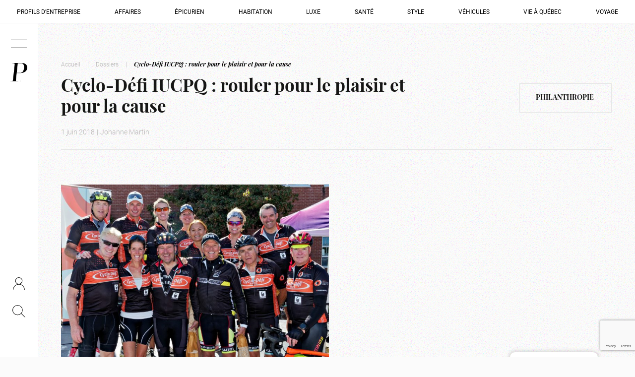

--- FILE ---
content_type: text/html; charset=UTF-8
request_url: https://magazineprestige.com/cyclo-defi-rouler-pour-le-plaisir-et-pour-la-cause/
body_size: 19228
content:
<!DOCTYPE html><html lang="fr-CA"><head><script data-no-optimize="1">var litespeed_docref=sessionStorage.getItem("litespeed_docref");litespeed_docref&&(Object.defineProperty(document,"referrer",{get:function(){return litespeed_docref}}),sessionStorage.removeItem("litespeed_docref"));</script> <script type="text/javascript" src="[data-uri]" defer></script> <meta charset="UTF-8"><meta http-equiv="x-ua-compatible" content="ie=edge"><meta name="viewport" content="width=device-width, initial-scale=1, maximum-scale=5, user-scalable=yes"><link rel="preload" as="image" href="https://magazineprestige.com/wp-content/uploads/2018/06/arton4625-768x512.jpg" imagesrcset="https://magazineprestige.com/wp-content/uploads/2018/06/arton4625-768x512.jpg 300w" imagesizes="(min-width:992px) 50vw, 100vw" fetchpriority="high"><link rel="stylesheet" href="https://use.typekit.net/qmj5tsn.css"> <script>(function(w,d,s,l,i){w[l]=w[l]||[];w[l].push({'gtm.start':
new Date().getTime(),event:'gtm.js'});var f=d.getElementsByTagName(s)[0],
j=d.createElement(s),dl=l!='dataLayer'?'&l='+l:'';j.async=true;j.src=
'https://www.googletagmanager.com/gtm.js?id='+i+dl;f.parentNode.insertBefore(j,f);
})(window,document,'script','dataLayer','GTM-MR7R84GM');</script>  <script src="https://www.googletagmanager.com/gtag/js?id=G-BS9P51CWEH" defer data-deferred="1"></script> <script src="[data-uri]" defer></script>  <script src="https://securepubads.g.doubleclick.net/tag/js/gpt.js" defer data-deferred="1"></script>  <script src="[data-uri]" defer></script>  <script src="[data-uri]" defer></script>  <script src="[data-uri]" defer></script>  <script src="[data-uri]" defer></script>  <script src="[data-uri]" defer></script>  <script src="[data-uri]" defer></script>  <script src="[data-uri]" defer></script>  <script src="[data-uri]" defer></script>  <script src="[data-uri]" defer></script>  <script src="[data-uri]" defer></script> <meta name='robots' content='index, follow, max-image-preview:large, max-snippet:-1, max-video-preview:-1' /><title>Cyclo-Défi IUCPQ : rouler pour le plaisir et pour la cause - Magazine Prestige</title><link rel="canonical" href="https://magazineprestige.com/cyclo-defi-rouler-pour-le-plaisir-et-pour-la-cause/" /><meta property="og:locale" content="fr_CA" /><meta property="og:type" content="article" /><meta property="og:title" content="Cyclo-Défi IUCPQ : rouler pour le plaisir et pour la cause - Magazine Prestige" /><meta property="og:description" content="Sur la photo : La Chang Team au Cyclo-Défi IUCPQ l&rsquo;an dernier (équipe de Jean Morin). Plus de 400 cyclistes de tous les niveaux rouleront pour le plaisir et pour la cause le dimanche 9 septembre à l’occasion du 9e Cyclo-Défi IUCPQ, présenté par La Capitale assurance et services financiers. Sous la présidence d&rsquo;honneur de [&hellip;]" /><meta property="og:url" content="https://magazineprestige.com/cyclo-defi-rouler-pour-le-plaisir-et-pour-la-cause/" /><meta property="og:site_name" content="Magazine Prestige" /><meta property="article:published_time" content="2018-06-01T16:04:20+00:00" /><meta property="og:image" content="https://magazineprestige.com/wp-content/uploads/2023/12/juin-images_900x600_46.jpg" /><meta name="twitter:card" content="summary_large_image" /><meta name="twitter:label1" content="Estimation du temps de lecture" /><meta name="twitter:data1" content="6 minutes" /> <script type="application/ld+json" class="yoast-schema-graph">{"@context":"https://schema.org","@graph":[{"@type":"NewsArticle","@id":"https://magazineprestige.com/cyclo-defi-rouler-pour-le-plaisir-et-pour-la-cause/#article","isPartOf":{"@id":"https://magazineprestige.com/cyclo-defi-rouler-pour-le-plaisir-et-pour-la-cause/"},"author":{"name":"","@id":""},"headline":"Cyclo-Défi IUCPQ : rouler pour le plaisir et pour la cause","datePublished":"2018-06-01T16:04:20+00:00","mainEntityOfPage":{"@id":"https://magazineprestige.com/cyclo-defi-rouler-pour-le-plaisir-et-pour-la-cause/"},"wordCount":1220,"publisher":{"@id":"https://magazineprestige.com/#organization"},"image":{"@id":"https://magazineprestige.com/cyclo-defi-rouler-pour-le-plaisir-et-pour-la-cause/#primaryimage"},"thumbnailUrl":"https://magazineprestige.com/wp-content/uploads/2018/06/arton4625.jpg","articleSection":["Philanthropie"],"inLanguage":"fr-CA"},{"@type":"WebPage","@id":"https://magazineprestige.com/cyclo-defi-rouler-pour-le-plaisir-et-pour-la-cause/","url":"https://magazineprestige.com/cyclo-defi-rouler-pour-le-plaisir-et-pour-la-cause/","name":"Cyclo-Défi IUCPQ : rouler pour le plaisir et pour la cause - Magazine Prestige","isPartOf":{"@id":"https://magazineprestige.com/#website"},"primaryImageOfPage":{"@id":"https://magazineprestige.com/cyclo-defi-rouler-pour-le-plaisir-et-pour-la-cause/#primaryimage"},"image":{"@id":"https://magazineprestige.com/cyclo-defi-rouler-pour-le-plaisir-et-pour-la-cause/#primaryimage"},"thumbnailUrl":"https://magazineprestige.com/wp-content/uploads/2018/06/arton4625.jpg","datePublished":"2018-06-01T16:04:20+00:00","breadcrumb":{"@id":"https://magazineprestige.com/cyclo-defi-rouler-pour-le-plaisir-et-pour-la-cause/#breadcrumb"},"inLanguage":"fr-CA","potentialAction":[{"@type":"ReadAction","target":["https://magazineprestige.com/cyclo-defi-rouler-pour-le-plaisir-et-pour-la-cause/"]}]},{"@type":"ImageObject","inLanguage":"fr-CA","@id":"https://magazineprestige.com/cyclo-defi-rouler-pour-le-plaisir-et-pour-la-cause/#primaryimage","url":"https://magazineprestige.com/wp-content/uploads/2018/06/arton4625.jpg","contentUrl":"https://magazineprestige.com/wp-content/uploads/2018/06/arton4625.jpg","width":1875,"height":1250},{"@type":"BreadcrumbList","@id":"https://magazineprestige.com/cyclo-defi-rouler-pour-le-plaisir-et-pour-la-cause/#breadcrumb","itemListElement":[{"@type":"ListItem","position":1,"name":"Accueil","item":"https://magazineprestige.com/"},{"@type":"ListItem","position":2,"name":"Dossiers","item":"https://magazineprestige.com/dossiers/"},{"@type":"ListItem","position":3,"name":"Cyclo-Défi IUCPQ : rouler pour le plaisir et pour la cause"}]},{"@type":"WebSite","@id":"https://magazineprestige.com/#website","url":"https://magazineprestige.com/","name":"Magazine Prestige","description":"","publisher":{"@id":"https://magazineprestige.com/#organization"},"alternateName":"Magazine Prestige","potentialAction":[{"@type":"SearchAction","target":{"@type":"EntryPoint","urlTemplate":"https://magazineprestige.com/?s={search_term_string}"},"query-input":{"@type":"PropertyValueSpecification","valueRequired":true,"valueName":"search_term_string"}}],"inLanguage":"fr-CA"},{"@type":"Organization","@id":"https://magazineprestige.com/#organization","name":"Magazine Prestige","alternateName":"Magazine Prestige","url":"https://magazineprestige.com/","logo":{"@type":"ImageObject","inLanguage":"fr-CA","@id":"https://magazineprestige.com/#/schema/logo/image/","url":"https://magazineprestige.com/wp-content/uploads/2023/12/default.jpg","contentUrl":"https://magazineprestige.com/wp-content/uploads/2023/12/default.jpg","width":1200,"height":1200,"caption":"Magazine Prestige"},"image":{"@id":"https://magazineprestige.com/#/schema/logo/image/"}}]}</script> <link rel='dns-prefetch' href='//cdnjs.cloudflare.com' /><link rel="alternate" title="oEmbed (JSON)" type="application/json+oembed" href="https://magazineprestige.com/wp-json/oembed/1.0/embed?url=https%3A%2F%2Fmagazineprestige.com%2Fcyclo-defi-rouler-pour-le-plaisir-et-pour-la-cause%2F" /><link rel="alternate" title="oEmbed (XML)" type="text/xml+oembed" href="https://magazineprestige.com/wp-json/oembed/1.0/embed?url=https%3A%2F%2Fmagazineprestige.com%2Fcyclo-defi-rouler-pour-le-plaisir-et-pour-la-cause%2F&#038;format=xml" /><style id='wp-img-auto-sizes-contain-inline-css' type='text/css'>img:is([sizes=auto i],[sizes^="auto," i]){contain-intrinsic-size:3000px 1500px}
/*# sourceURL=wp-img-auto-sizes-contain-inline-css */</style><link data-optimized="1" rel='stylesheet' id='contact-form-7-css' href='https://magazineprestige.com/wp-content/litespeed/css/bde4a4e7132172c79ad90d14a1c31621.css?ver=31621' type='text/css' media='all' /><link data-optimized="1" rel='stylesheet' id='wpa-css-css' href='https://magazineprestige.com/wp-content/litespeed/css/e9b3a1ce2b810b38e834ba4bfd5cd631.css?ver=cd631' type='text/css' media='all' /><link data-optimized="1" rel='stylesheet' id='bootstrap-css' href='https://magazineprestige.com/wp-content/litespeed/css/40dd8602a83d6bebc2982b383f5b7593.css?ver=b7593' type='text/css' media='all' /><link data-optimized="1" rel='stylesheet' id='slick-css' href='https://magazineprestige.com/wp-content/litespeed/css/61c01a10fa06b35f64241cd31b62a64a.css?ver=2a64a' type='text/css' media='all' /><link data-optimized="1" rel='stylesheet' id='slick-theme-css' href='https://magazineprestige.com/wp-content/litespeed/css/00bf4cd58cbba934c391fd378576df15.css?ver=6df15' type='text/css' media='all' /><link data-optimized="1" rel='stylesheet' id='style-css' href='https://magazineprestige.com/wp-content/litespeed/css/c6e6f1d2c6395cfe9aac0946ce622e08.css?ver=22e08' type='text/css' media='all' /> <script type="text/javascript" src="https://magazineprestige.com/wp-content/themes/magazine-prestige/assets/js/jquery.js" id="jquery-js"></script> <link rel="EditURI" type="application/rsd+xml" title="RSD" href="https://magazineprestige.com/xmlrpc.php?rsd" /><link rel="icon" href="https://magazineprestige.com/wp-content/uploads/2023/11/favicon-prestige-150x150.jpg" sizes="32x32" /><link rel="icon" href="https://magazineprestige.com/wp-content/uploads/2023/11/favicon-prestige-300x300.jpg" sizes="192x192" /><link rel="apple-touch-icon" href="https://magazineprestige.com/wp-content/uploads/2023/11/favicon-prestige-300x300.jpg" /><meta name="msapplication-TileImage" content="https://magazineprestige.com/wp-content/uploads/2023/11/favicon-prestige-300x300.jpg" /></head><body class="wp-singular post-template-default single single-post postid-11867 single-format-standard wp-theme-magazine-prestige"><noscript><iframe data-lazyloaded="1" src="about:blank" data-src="https://www.googletagmanager.com/ns.html?id=GTM-MR7R84GM" height="0" width="0" style="display:none;visibility:hidden"></iframe></noscript><div class="loading-panel"></div><div class="noise"></div><div class="overlay"></div><header><div class="top-section"><div class="burger">
<span></span>
<span></span></div>
<a href="https://magazineprestige.com" title="Accueil">
<?xml version="1.0" encoding="UTF-8"?>
<svg xmlns="http://www.w3.org/2000/svg" width="117.785" height="128" viewBox="0 0 117.785 128">
<g id="Groupe_313" data-name="Groupe 313" transform="translate(-1.732)">
<g id="Groupe_311" data-name="Groupe 311" transform="translate(1.732 0)">
<path id="Tracé_2" data-name="Tracé 2" d="M46.859,68.213a8.489,8.489,0,0,0,.9.1c8.148.006,16.3.026,24.446,0a20.467,20.467,0,0,0,12.02-3.652c4.846-3.417,7.918-8.162,10.149-13.5,2.731-6.531,3.67-13.4,3.826-20.414.134-5.966-.353-11.838-2.688-17.425-3.033-7.259-8.2-11.7-16.438-11.8-8.051-.094-16.1-.016-24.156-.006a2.061,2.061,0,0,0-.5.172q-3.772,33.21-7.557,66.529M2.953,128c-.163-1.094.245-1.416,1.261-1.418,3.063-.006,6.136,0,9.188-.221,3.711-.269,5.553-1.672,6.356-5.285.84-3.779,1.3-7.651,1.762-11.5,1.365-11.433,2.657-22.874,3.959-34.315q1.944-17.09,3.851-34.184,1.678-15.116,3.292-30.24a25.262,25.262,0,0,0,.184-2.977c-.04-3.489-1.838-5.65-5.352-6.08-2.365-.29-4.776-.214-7.167-.284-.9-.027-1.806,0-2.823,0,.024-.515.042-.917.064-1.39.428-.03.8-.077,1.164-.077q18.617-.006,37.236,0c9.727.006,19.457-.095,29.182.084,8.355.152,16.173,2.282,23.04,7.228a32.885,32.885,0,0,1,5.712,5.174,27.276,27.276,0,0,1,5.894,11.349,34.619,34.619,0,0,1,.869,10.618,34.3,34.3,0,0,1-2.58,11.317,32.98,32.98,0,0,1-7.8,11.106,44.331,44.331,0,0,1-6.784,5.251,49.385,49.385,0,0,1-26.386,7.618c-9.582.124-19.165.1-28.748.095-1.189,0-1.7.189-1.848,1.564-1.716,15.636-3.527,31.262-5.309,46.892-.059.517-.068,1.04-.107,1.56-.292,3.935,1.323,6.026,5.3,6.447,2.562.271,5.161.2,7.744.278.8.022,1.609,0,2.52,0-.033.534-.058.929-.087,1.394Z" transform="translate(-2.918 0)"></path>
<path id="Tracé_11" data-name="Tracé 11" d="M83.657,152.805a2.181,2.181,0,1,0-2.166-2.181,2.173,2.173,0,0,0,2.166,2.181" transform="translate(-16.047 -24.805)"></path>
</g>
</g>
</svg>
</a></div><div class="bottom-section">
<a class="btn-compte" href="https://abonnement.magazineprestige.com/" target="blank">
<svg xmlns="http://www.w3.org/2000/svg" width="23.059" height="24.597" viewBox="0 0 23.059 24.597">
<g id="Groupe_517" data-name="Groupe 517" transform="translate(-1251.502 -98)">
<g id="Ellipse_6" data-name="Ellipse 6" transform="translate(1256 98)" fill="none" stroke="#161615" stroke-width="1">
<circle cx="7" cy="7" r="7" stroke="none"/>
<circle cx="7" cy="7" r="6.5" fill="none"/>
</g>
<path id="Tracé_35" data-name="Tracé 35" d="M-3281-11638s.645-10.534,11.092-10.566,10.969,10.566,10.969,10.566" transform="translate(4533 11760.565)" fill="none" stroke="#161615" stroke-width="1"/>
</g>
</svg>
</a>
<a class="btn-search" href="#" title="Faire une recherche sur le site">
<svg xmlns="http://www.w3.org/2000/svg" width="25.354" height="24.854" viewBox="0 0 25.354 24.854">
<g id="Groupe_516" data-name="Groupe 516" transform="translate(-992 -149.296)">
<g id="Ellipse_5" data-name="Ellipse 5" transform="translate(992 149.296)" fill="none" stroke-width="1">
<circle cx="10.138" cy="10.138" r="10.138" stroke="none"/>
<circle cx="10.138" cy="10.138" r="9.638" fill="none"/>
</g>
<line id="Ligne_129" data-name="Ligne 129" x1="7.5" y1="7.501" transform="translate(1009.5 166.295)" fill="none" stroke-width="1"/>
</g>
</svg>
</a></div></header><div id="search-loading" class="d-none"><div class="lds-ring"><div></div><div></div><div></div><div></div></div></div><div class="menu-category"><div class="menu-menu-categories-container"><ul id="menu-menu-categories" class="menu"><li id="menu-item-1257" class="menu-item menu-item-type-taxonomy menu-item-object-category menu-item-1257"><a href="https://magazineprestige.com/dossiers/affaires/profils-dentreprise/">Profils d&rsquo;entreprise</a></li><li id="menu-item-326" class="menu-item menu-item-type-taxonomy menu-item-object-category menu-item-326"><a href="https://magazineprestige.com/dossiers/affaires/">Affaires</a></li><li id="menu-item-327" class="menu-item menu-item-type-taxonomy menu-item-object-category menu-item-327"><a href="https://magazineprestige.com/dossiers/epicurien/">Épicurien</a></li><li id="menu-item-328" class="menu-item menu-item-type-taxonomy menu-item-object-category menu-item-328"><a href="https://magazineprestige.com/dossiers/habitation/">Habitation</a></li><li id="menu-item-329" class="menu-item menu-item-type-taxonomy menu-item-object-category menu-item-329"><a href="https://magazineprestige.com/dossiers/luxe/">Luxe</a></li><li id="menu-item-330" class="menu-item menu-item-type-taxonomy menu-item-object-category menu-item-330"><a href="https://magazineprestige.com/dossiers/sante/">Santé</a></li><li id="menu-item-331" class="menu-item menu-item-type-taxonomy menu-item-object-category menu-item-331"><a href="https://magazineprestige.com/dossiers/style/">Style</a></li><li id="menu-item-1241" class="menu-item menu-item-type-taxonomy menu-item-object-category menu-item-1241"><a href="https://magazineprestige.com/dossiers/vehicules/">Véhicules</a></li><li id="menu-item-332" class="menu-item menu-item-type-taxonomy menu-item-object-category current-post-ancestor menu-item-332"><a href="https://magazineprestige.com/dossiers/vie-a-qc/">Vie à Québec</a></li><li id="menu-item-333" class="menu-item menu-item-type-taxonomy menu-item-object-category menu-item-333"><a href="https://magazineprestige.com/dossiers/voyage/">Voyage</a></li></ul></div></div><div class="search-section" data-url="https://magazineprestige.com"><div class="close-button">
<span></span>
<span></span></div><p class="title">Recherche</p><form>
<input type="text" placeholder="Que recherchez-vous?">
<button type="submit" title="Rechercher">
<svg xmlns="http://www.w3.org/2000/svg" width="25.354" height="24.854" viewBox="0 0 25.354 24.854">
<g id="Groupe_516" data-name="Groupe 516" transform="translate(-992 -149.296)">
<g id="Ellipse_5" data-name="Ellipse 5" transform="translate(992 149.296)" fill="none" stroke-width="1">
<circle cx="10.138" cy="10.138" r="10.138" stroke="none"/>
<circle cx="10.138" cy="10.138" r="9.638" fill="none"/>
</g>
<line id="Ligne_129" data-name="Ligne 129" x1="7.5" y1="7.501" transform="translate(1009.5 166.295)" fill="none" stroke-width="1"/>
</g>
</svg>
</button></form></div><div class="menu-burger"><div class="container-fluid p-0"><div class="row m-0"><div class="col-12 col-lg-8 p-0"><div class="menu-conteneur"><div class="menu-menu-principal-container"><ul id="menu-menu-principal" class="menu"><li class="menu-item menu-item-type-post_type menu-item-object-page menu-item-has-children"><a href="https://magazineprestige.com/dossiers/">Dossiers</a><ul class="sub-menu"><li class="menu-item menu-item-type-taxonomy menu-item-object-category"><a href="https://magazineprestige.com/dossiers/affaires/">Affaires</a></li><li class="menu-item menu-item-type-taxonomy menu-item-object-category"><a href="https://magazineprestige.com/dossiers/chronique/">Chronique</a></li><li class="menu-item menu-item-type-taxonomy menu-item-object-category"><a href="https://magazineprestige.com/dossiers/epicurien/">Épicurien</a></li><li class="menu-item menu-item-type-taxonomy menu-item-object-category"><a href="https://magazineprestige.com/dossiers/habitation/">Habitation</a></li><li class="menu-item menu-item-type-taxonomy menu-item-object-category"><a href="https://magazineprestige.com/dossiers/luxe/">Luxe</a></li><li class="menu-item menu-item-type-taxonomy menu-item-object-category"><a href="https://magazineprestige.com/dossiers/sante/">Santé</a></li><li class="menu-item menu-item-type-taxonomy menu-item-object-category"><a href="https://magazineprestige.com/dossiers/style/">Style</a></li><li class="menu-item menu-item-type-taxonomy menu-item-object-category"><a href="https://magazineprestige.com/dossiers/vehicules/">Véhicules</a></li><li class="menu-item menu-item-type-taxonomy menu-item-object-category current-post-ancestor"><a href="https://magazineprestige.com/dossiers/vie-a-qc/">Vie à QC</a></li><li class="menu-item menu-item-type-taxonomy menu-item-object-category"><a href="https://magazineprestige.com/dossiers/voyage/">Voyage</a></li></ul></li><li class="news menu-item menu-item-type-taxonomy menu-item-object-category"><a href="https://magazineprestige.com/dossiers/actualites/">Actualités</a><div class="sub-menu menu-news"><div class="list"><a href="https://magazineprestige.com/700-000-recoltes-retour-sur-la-25e-guignolee-des-medias-a-quebec/" class="content"><p class="top-info">13 janvier 2026 - &#8211; Magazine PRESTIGE &#8211;</p><div class="title-container"><p class="title">Retour sur la 25e Guignolée des médias à Québec</p></div></a><a href="https://magazineprestige.com/le-14e-bal-du-maire-de-la-fondation-jeunes-en-tete/" class="content"><p class="top-info">9 Décembre 2025 - &#8211; Magazine PRESTIGE &#8211;</p><div class="title-container"><p class="title">Le 14e Bal du maire de la Fondation Jeunes en Tête</p></div></a></div><a href="https://magazineprestige.com/dossiers/actualites/" class="btn-arrow"><svg version="1.2" xmlns="http://www.w3.org/2000/svg" viewBox="0 0 25 20" width="25" height="20"><style>.a{fill:none}</style><path fill-rule="evenodd" class="a" d="m23.8 10.1h-23.8"/><path fill-rule="evenodd" class="a" d="m14.8 19.4c0 0 2-7.7 9.3-9.3-7.3-1.5-9.3-9.2-9.3-9.2"/></svg><span>Toutes les actualités</span></a></div></li><li class="menu-item menu-item-type-post_type menu-item-object-page menu-item-has-children"><a href="https://magazineprestige.com/magazine/">Magazine</a><ul class="sub-menu"><li class="menu-item menu-item-type-custom menu-item-object-custom"><a href="https://issuu.com/antidotemedias/docs/magazine_prestige_d_cembre_2025?fr=xKAE9_zMzMw">Consultez la dernière édition</a></li><li class="menu-item menu-item-type-custom menu-item-object-custom"><a href="https://magazineprestige.com/magazine/#articles">Voir les articles de la dernière édition</a></li><li class="menu-item menu-item-type-post_type menu-item-object-page"><a href="https://magazineprestige.com/abonnement/">Abonnez-vous au magazine</a></li><li class="menu-item menu-item-type-post_type menu-item-object-page"><a href="https://magazineprestige.com/editions/">Anciennes éditions</a></li></ul></li><li class="menu-item menu-item-type-post_type menu-item-object-page menu-item-has-children"><a href="https://magazineprestige.com/abonnement/">Abonnement</a><ul class="sub-menu"><li class="menu-item menu-item-type-post_type menu-item-object-page"><a href="https://magazineprestige.com/abonnement/">Abonnez-vous au magazine</a></li><li class="menu-item menu-item-type-custom menu-item-object-custom"><a href="https://magazineprestige.com/abonnement/#infolettre">Abonnez-vous à l&rsquo;infolettre</a></li><li class="menu-item menu-item-type-post_type menu-item-object-page"><a href="https://magazineprestige.com/faq/">FAQ</a></li></ul></li><li class="menu-item menu-item-type-post_type menu-item-object-page menu-item-has-children"><a href="https://magazineprestige.com/notre-histoire/">À propos</a><ul class="sub-menu"><li class="menu-item menu-item-type-post_type menu-item-object-page"><a href="https://magazineprestige.com/notre-histoire/">Notre histoire</a></li><li class="menu-item menu-item-type-post_type menu-item-object-page"><a href="https://magazineprestige.com/notre-equipe/">Notre équipe</a></li></ul></li></ul></div><div class="sub-section"><div class="socials">
<a href="https://www.facebook.com/MagazinePRESTIGE/" title="Ouvrir média social" target="_blank" rel="noopener">
<?xml version="1.0" encoding="UTF-8"?>
<svg xmlns="http://www.w3.org/2000/svg" width="13.48" height="26.686" viewBox="0 0 13.48 26.686">
<path id="XMLID_835_" d="M77.133,14.213h2.925V26.256a.43.43,0,0,0,.43.43h4.96a.43.43,0,0,0,.43-.43V14.27h3.363a.43.43,0,0,0,.428-.381l.511-4.434a.43.43,0,0,0-.427-.48H85.88V6.2c0-.838.451-1.263,1.341-1.263h2.533a.43.43,0,0,0,.43-.43V.434a.43.43,0,0,0-.43-.43h-3.49c-.025,0-.079,0-.16,0a6.688,6.688,0,0,0-4.373,1.649A4.586,4.586,0,0,0,80.2,5.725v3.25H77.133a.43.43,0,0,0-.43.43v4.377A.43.43,0,0,0,77.133,14.213Z" transform="translate(-76.703)"></path>
</svg>
</a>
<a href="https://www.pinterest.com/magazineprestig/" title="Ouvrir média social" target="_blank" rel="noopener">
<?xml version="1.0" encoding="UTF-8"?>
<svg xmlns="http://www.w3.org/2000/svg" width="21.089" height="26.686" viewBox="0 0 21.089 26.686">
<path id="pinterest-svgrepo-com" d="M177.723,18.493c-.713,3.675-1.634,6.325-4.209,8.166-.8-5.552,1.168-9.722,2.078-14.151-1.554-2.573.187-7.753,3.461-6.478,4.03,1.571-3.2,9.193,1.849,10.192,5.271,1.042,7.158-7.952,3.891-11.221-4.722-4.719-14.129-.717-12.665,5.973.59,2.7-1.417,3.464-1.417,3.464-1.626-.659-1.782-2.942-1.7-5.169C169.2,4.147,173.687.56,178.187.063c5.692-.628,11.034,2.058,11.77,7.332.832,5.951-2.46,12.787-8.547,12.323a11.458,11.458,0,0,1-3.687-1.224" transform="translate(-168.996 0.027)" fill-rule="evenodd"></path>
</svg>
</a>
<a href="https://ca.linkedin.com/company/magazine-prestige" title="Ouvrir média social" target="_blank" rel="noopener">
<?xml version="1.0" encoding="UTF-8"?>
<svg xmlns="http://www.w3.org/2000/svg" width="26.5" height="23.636" viewBox="0 0 26.5 23.636">
<g id="Groupe_314" data-name="Groupe 314" transform="translate(0 -23.916)">
<path id="Tracé_15" data-name="Tracé 15" d="M.84,195.234H4.2a.84.84,0,0,0,.84-.84v-14.7a.84.84,0,0,0-.84-.84H.84a.84.84,0,0,0-.84.84v14.7A.84.84,0,0,0,.84,195.234Z" transform="translate(0 -147.682)"></path>
<path id="Tracé_16" data-name="Tracé 16" d="M.84,28.584H4.2a.84.84,0,0,0,.84-.84V24.756a.84.84,0,0,0-.84-.84H.84a.84.84,0,0,0-.84.84v2.987A.84.84,0,0,0,.84,28.584Z"></path>
<path id="Tracé_17" data-name="Tracé 17" d="M197.655,171.781a5.115,5.115,0,0,0-2.091-1.535,7.572,7.572,0,0,0-3.052-.6,7.474,7.474,0,0,0-5.743,2.587c-.312.343-.539.268-.539-.2v-1.12a.84.84,0,0,0-.84-.84h-3a.84.84,0,0,0-.84.84v14.7a.84.84,0,0,0,.84.84h3.364a.84.84,0,0,0,.84-.84v-5.113a16.45,16.45,0,0,1,.386-4.38,3.617,3.617,0,0,1,1.427-1.9,4.045,4.045,0,0,1,2.352-.718,3,3,0,0,1,1.75.5,2.8,2.8,0,0,1,1.05,1.409,15.033,15.033,0,0,1,.323,3.994v6.208a.84.84,0,0,0,.84.84h3.364a.84.84,0,0,0,.84-.84v-8.327a15.768,15.768,0,0,0-.278-3.393A5.557,5.557,0,0,0,197.655,171.781Z" transform="translate(-173.046 -138.907)"></path>
</g>
</svg>
</a>
<a href="https://www.instagram.com/magazineprestige/" title="Ouvrir média social" target="_blank" rel="noopener">
<?xml version="1.0" encoding="UTF-8"?>
<svg xmlns="http://www.w3.org/2000/svg" width="23.636" height="23.636" viewBox="0 0 23.636 23.636">
<path id="Tracé_14" data-name="Tracé 14" d="M22.909,4H8.727A4.741,4.741,0,0,0,4,8.727V22.909a4.741,4.741,0,0,0,4.727,4.727H22.909a4.741,4.741,0,0,0,4.727-4.727V8.727A4.741,4.741,0,0,0,22.909,4ZM15.818,21.727a5.909,5.909,0,1,1,5.909-5.909A5.926,5.926,0,0,1,15.818,21.727Zm6.5-11.227A1.182,1.182,0,1,1,23.5,9.318,1.185,1.185,0,0,1,22.318,10.5Z" transform="translate(-4 -4)"></path>
</svg>
</a></div><div class="menu"><div class="menu-menu-secondaire-container"><ul id="menu-menu-secondaire" class="menu"><li id="menu-item-98" class="menu-item menu-item-type-post_type menu-item-object-page menu-item-98"><a href="https://magazineprestige.com/contactez-nous/">Contact</a></li><li id="menu-item-99" class="menu-item menu-item-type-custom menu-item-object-custom menu-item-99"><a target="_blank" href="https://quoifaire.com/">Quoi Faire</a></li></ul></div></div></div></div></div><div class="col-12 col-lg-4 p-0"><div class="magazine"><div class="title-section"><p class="title">Magazine</p><p class="date">Décembre 2025</p></div>
<a href="https://issuu.com/antidotemedias/docs/magazine_prestige_d_cembre_2025?fr=xKAE9_zMzMw" target="_blank" rel="noopener" class="image-section">
<img src="https://magazineprestige.com/wp-content/uploads/2025/12/PrestigeDecembre2025_Mockup-cover-cafe-683x1024.jpg" srcset="https://magazineprestige.com/wp-content/uploads/2025/12/PrestigeDecembre2025_Mockup-cover-cafe-768x1152.jpg 992w" sizes="(min-width: 992px) 33vw" alt="PrestigeDecembre2025_Mockup cover cafe" width="200" height="300">
</a></div></div></div></div></div><div id="main"><div class="article--infos"><div class="container"><div class="row"><div class="col-12"><div class="breadcrumbs"><div id="bread"><p id="breadcrumbs"><span><span><a href="https://magazineprestige.com/">Accueil</a></span> <span class="separateur">|</span> <span><a href="https://magazineprestige.com/dossiers/" title="Dossiers">Dossiers</a></span> <span class="separateur">|</span> <span class="breadcrumb_last" aria-current="page">Cyclo-Défi IUCPQ : rouler pour le plaisir et pour la cause</span></span></p></div></div></div></div></div><div class="container"><div class="row"><div class="col-12"><div class="inner-container"><div class="title-container"><h1>Cyclo-Défi IUCPQ : rouler pour le plaisir et pour la cause</h1><p class="infos">
<span>1 juin 2018</span><span>|</span>
<span>Johanne Martin</span></p></div><div class="category-container">
<a href="https://magazineprestige.com/dossiers/vie-a-qc/philanthropie/" class="btn-solid" title="Dossier - Philanthropie">
<span>Philanthropie</span>
<svg version="1.2" xmlns="http://www.w3.org/2000/svg" viewBox="0 0 25 20" width="25" height="20"><style>.a{fill:none}</style><path fill-rule="evenodd" class="a" d="m23.8 10.1h-23.8"/><path fill-rule="evenodd" class="a" d="m14.8 19.4c0 0 2-7.7 9.3-9.3-7.3-1.5-9.3-9.2-9.3-9.2"/></svg>                            </a></div></div></div></div></div></div><div class="article--entete"><div class="container"><div class="row"><div class="col-12 col-lg-6"><div class="image-container">
<img src="https://magazineprestige.com/wp-content/uploads/2018/06/arton4625-768x512.jpg" srcset="https://magazineprestige.com/wp-content/uploads/2018/06/arton4625-768x512.jpg 300w" sizes="100vw, (min-width:992px) 50vw" alt="Cyclo-Défi IUCPQ : rouler pour le plaisir et pour la cause" width="768" height="512" fetchpriority="high"></div></div><div class="col-12 col-lg-6"><div class="content-container"></div></div></div></div></div><div class="article--contenu"><div class="container"><div class="row"><div class="col-12 col-lg-8 content-container"><div class="content"><p>Sur la photo : La Chang Team au Cyclo-Défi IUCPQ l&rsquo;an dernier (équipe de Jean Morin).</p><h3>Plus de 400 cyclistes de tous les niveaux rouleront pour le plaisir et pour la cause le dimanche 9 septembre à l’occasion du 9e Cyclo-Défi IUCPQ, présenté par La Capitale assurance et services financiers. Sous la présidence d&rsquo;honneur de M. Jean St-Gelais, président du conseil et chef de la direction de La Capitale groupe financier, médecins et patients de l’Institut universitaire de cardiologie et de pneumologie de Québec – Université Laval (Institut) feront notamment équipe afin de contribuer à l’achat d’équipements spécialisés, de même qu’au financement de la recherche et de l’enseignement.</h3><h3><strong>« Une cause qui me tient à CŒUR »</strong></h3><p>Il y a quelques années, Jean Morin frôlait la mort. Joueur de hockey et cycliste à ses heures, il connaît, en 2014, des épisodes de « vision embrouillée ». Travailleur acharné, il attribue ses symptômes à la fatigue. En septembre, alors qu’il est aux prises avec un nouvel événement, sa conjointe le convainc de se rendre à l’hôpital. Membre de la même équipe de hockey, un ami cardiologue lui fait passer une batterie de tests, pour finalement découvrir qu’il est atteint d’une malformation de la valve aortique qui lui aurait tôt ou tard été fatale. Jean est rapidement opéré, il reprend ses activités professionnelles au bout de deux semaines et saute sur la patinoire trois mois seulement après l’intervention.</p><p><img decoding="async" src="https://magazineprestige.com/wp-content/uploads/2023/12/juin-images_900x600_46.jpg.webp"></p><p class="credit">Jean Morin entouré de ses cardiologues, les Drs Guy Proulx et Mario Sénéchal.</p><p>« Je suis conscient que j’ai eu une chance extraordinaire, une deuxième chance qui m’a fait réaliser que la vie ne tient qu’à un fil ! témoigne-t-il. Je m’implique maintenant pour récolter le plus de sous possible dans le but de sauver le plus de gens possible. Le Cyclo-Défi, c’est ma façon de dire merci, de redonner au suivant. J’y prendrai part avec la Chang Team pour la deuxième année dans le niveau avancé et deux amis cardiologues rouleront dans l’équipe – ils n’ont pas le choix ! L’Institut est un joyau composé de passionnés. »</p><h3><strong>RESPIRER la santé</strong></h3><p>Pneumologue à l’Institut, le Dr François Maltais a participé à presque tous les Cyclo-Défi depuis le lancement de l’initiative, en 2010. Le partenariat qui se crée entre les patients et l’équipe soignante représente à ses yeux une source de motivation supplémentaire et rejoint la mission qu’il s’est donnée de faire la promotion de l’activité physique. Le médecin rappelle que le fait de bouger régulièrement constitue une excellente manière de prévenir les maladies chroniques, en plus d’apporter des bienfaits psychologiques. Toutes ces minutes d’activité physique, dit-il, s’additionnent et contribuent à l’amélioration de la forme physique, de la confiance en soi et de la qualité de vie. Il en veut pour preuve le cas de M. René Munger.</p><p><img decoding="async" src="https://magazineprestige.com/wp-content/uploads/2023/12/juin-images_900x600_37.jpg.webp"></p><p class="credit">Les Drs Marc Fortin, Pierre Leblanc et François Maltais, pneumologues, Josée Picard, infirmière, René Munger, patient à l&rsquo;Institut, Dr Didier Saey, physiothérapeute, Dre Isabelle Labonté, interniste, et Martin Bédard, La Capitale.</p><p>« Souffrant d’emphysème, une maladie respiratoire chronique, M. Munger s’est retrouvé, en 2010-2011, dans un véritable creux de vague. Très hypothéqué sur le plan de la santé, il a été parmi les premiers à bénéficier, en 2013, d’un nouveau traitement endoscopique de l’emphysème, traitement auquel il a très bien réagi. À partir de ce moment, il s’est adonné à la pratique régulière de l’activité physique, se procurant même un vélo auquel il est devenu très attaché et qui l’a amené à se dépasser. Aujourd’hui, au début de la soixantaine, il faut presque l’inviter à ralentir un peu, puisqu’il se donne à fond dans son sport », raconte le Dr Maltais.</p><h3><strong>Célébrer la persévérance et la victoire contre l’OBÉSITÉ</strong></h3><p>Une nouvelle équipe, celle du Défi-Bariatrie, prendra cette année le départ du Cyclo-Défi. Formée d’infirmières, de médecins et de nutritionnistes, elle vise notamment à célébrer la persévérance et la victoire contre l’obésité. Si un Québécois sur cinq souffre de cette condition, c’est à l’Institut que se pratique le plus grand volume de chirurgies bariatriques dans la province, soit 740 en moyenne sur une base annuelle. Pour le Dr Stéfane Lebel, il s’agira d’une première participation à l’événement cycliste, une façon originale à son avis de soutenir la mission de l’établissement et la formation qui y est offerte. Le chirurgien confie qu’il compte bien, dorénavant, inscrire le Cyclo-Défi à son agenda tous les ans.</p><p><img decoding="async" src="https://magazineprestige.com/wp-content/uploads/2023/12/juin-images_900x600_47.jpg.webp"></p><p class="credit">Joël Arseneault entouré de sa nutritionniste, Stéphanie Michon, et de son chirurgien, le Dr Stéfane Lebel.</p><p>« Voilà une activité familiale agréable, accessible à tout le monde, peu importe son niveau de forme physique. Pour ma part, j’ai opté pour le 50 km afin de pouvoir faire la randonnée en compagnie de ma conjointe et des gens que je connais. Dans notre équipe, un patient devenu un cycliste hors pair fera quant à lui le 100 km, commente le Dr Lebel. Rappelons que le traitement de l’obésité est multidisciplinaire, que l’approche est globale et à long terme. La réussite de la démarche reste un grand défi dont le patient est le moteur. »</p><p></p><h3>Pour participer au Cyclo-Défi ou pour faire un don : <strong><a href="https://www.cyclodefi-iucpq.com" target="_blank" rel="noopener">cyclodefi-iucpq.com</a></strong></h3><p>___________________________________________________________________</p><h3><strong>L’IUCPQ-UL : un siècle de passion et d’innovation</strong></h3><p>Aujourd’hui, nous rendons hommage aux pionniers qui ont œuvré à la création de cette institution ainsi qu’à toutes les personnes qui s’y sont dévouées depuis 100 ans, non seulement pour assurer des soins et des services de santé généraux et surspécialisés de très grande qualité aux populations locale, régionale et suprarégionale, mais également pour offrir un enseignement de pointe et développer un centre de recherche qui lui a valu une reconnaissance internationale dans ses domaines d’expertise.</p><p><img decoding="async" src="https://magazineprestige.com/wp-content/uploads/2023/12/juin-images_900x600_6.jpg.webp"></p><p class="credit">L’hôpital Laval en 1918</p><p><img decoding="async" src="https://magazineprestige.com/wp-content/uploads/2023/12/juin-images_900x600_42.jpg.webp"></p><p class="credit">Cent ans plus tard…</p><p>Saviez-vous que l’Institut universitaire de cardiologie et de pneumologie de Québec-Université Laval, c’est :<br />
<br />/ le centre hospitalier ayant le plus important volume clinique en cardiologie ultraspécialisée au Québec et au Canada ?<br />
<br />/ une référence mondiale dans la lutte contre les grandes maladies sociétales ?<br />
<br />/ un leader mondial en médecine cardiorespiratoire, désigné « centre de référence en cancer du poumon » ?<br />
<br />/ la plus grande équipe de chirurgie bariatrique au Canada ?<br />
<br />/ un centre de recherche reconnu à l’échelle internationale ?<br />
<br />/ une institution chef de file en innovation qui se compare avantageusement aux plus grands établissements nord-américains de soins ultraspécialisés ?<br />
<br />/ plus de 2 000 000 personnes bénéficiant de ses services dans le centre et l’est du Québec; jusqu’au nord du Nouveau-Brunswick ?<br />
<br />/ un centre d’enseignement d’excellence qui accueille plus de 2 000 étudiants annuellement ?</p></div></div><div class="col-12 col-lg-4 publicite-container"><div class="section-publicite pt-0"><div id='div-gpt-ad-1703124840211-0' class="publicite publicite--dbb"> <script src="[data-uri]" defer></script> </div></div></div></div></div></div><div class="section-publicite pt-0"><div id='div-gpt-ad-1703122918589-0' class="publicite publicite--leader-bb"> <script src="[data-uri]" defer></script> </div></div><div class="others-section"><p class="titre-fond">rêver</p><div class="container"><div class="row title-container"><div class="col-12"><h2>Autres articles dans cette catégorie</h2></div></div><div class="row list">
<a href="https://magazineprestige.com/700-000-recoltes-retour-sur-la-25e-guignolee-des-medias-a-quebec/" class="col-12 col-lg-4 item" title="Retour sur la 25e Guignolée des médias à Québec"><div class="image-container">
<img src="https://magazineprestige.com/wp-content/uploads/2026/01/Guignolee-2025-768x768.jpeg" srcset="https://magazineprestige.com/wp-content/uploads/2026/01/Guignolee-2025-768x768.jpeg 300w" sizes="100vw, (min-width:992px) 33vw" alt="Retour sur la 25e Guignolée des médias à Québec" width="768" height="768" loading="lazy"><div class="tag">Actualités</div></div><div class="content-container"><p class="date">13 janvier 2026</p><p class="title">Retour sur la 25e Guignolée des médias à Québec</p></div>
</a>
<a href="https://magazineprestige.com/un-public-conquis-par-la-7e-edition-de-lopen-house-de-la-dauphine/" class="col-12 col-lg-4 item" title="Un public conquis par la 7e édition de l’Open House de La Dauphine"><div class="image-container">
<img src="https://magazineprestige.com/wp-content/uploads/2025/12/avant_prestige_philanthropiedauphine_decembre2025-768x642.jpg" srcset="https://magazineprestige.com/wp-content/uploads/2025/12/avant_prestige_philanthropiedauphine_decembre2025-768x642.jpg 300w" sizes="100vw, (min-width:992px) 33vw" alt="Un public conquis par la 7e édition de l’Open House de La Dauphine" width="768" height="642" loading="lazy"><div class="tag">Actualités</div></div><div class="content-container"><p class="date">3 Décembre 2025</p><p class="title">Un public conquis par la 7e édition de l’Open House de La Dauphine</p></div>
</a><div class="col-12 col-lg-4 item"><div class="inner-button"><p class="title">Découvrez-en <span>plus</span></p>
<a href="https://magazineprestige.com/dossiers/vie-a-qc/philanthropie/" class="btn-arrow" title="Voir tous les articles">
<svg version="1.2" xmlns="http://www.w3.org/2000/svg" viewBox="0 0 25 20" width="25" height="20"><style>.a{fill:none}</style><path fill-rule="evenodd" class="a" d="m23.8 10.1h-23.8"/><path fill-rule="evenodd" class="a" d="m14.8 19.4c0 0 2-7.7 9.3-9.3-7.3-1.5-9.3-9.2-9.3-9.2"/></svg>                        <span>Voir tous les articles</span>
</a></div></div></div></div></div><footer id="infolettre"><div class="container"><div class="row infolettre"><div class="col-12 col-lg-6"><div class="title-container"><h2>Chaque semaine, recevez nos dernières nouvelles dans votre boîte courriel.</h2></div></div><div class="col-12 col-lg-6"><div class="infolettre-container"><p class="title">Abonnez-vous à l'infolettre</p><div class="form-section"><form action="https://app.cyberimpact.com/optin" method="post" accept-charset="utf-8"><fieldset><div class="input-container">
<input type="text" id="ci_email" required placeholder="Courriel" name="ci_email" maxlength="255"/></div><div style="display:block; visibility:hidden; height:1px;">
<input type="hidden" id="ci_groups" name="ci_groups" value="2"/>
<input type="hidden" id="ci_account" name="ci_account" value="cd552cc2-cef7-4c9c-d12c-9f469a1f1da3"/>
<input type="hidden" id="ci_language" name="ci_language" value="fr_ca"/>
<input type="hidden" id="ci_sent_url" name="ci_sent_url" value="https://stage.magazineprestige.com/confirmez-votre-inscription/"/>
<input type="hidden" id="ci_error_url" name="ci_error_url" value="" />
<input type="hidden" id="ci_confirm_url" name="ci_confirm_url" value="https://stage.magazineprestige.com/inscription-validee/" /></div>
<button type="submit" class="btn-solid" title="M'abonner">
<span>M'abonner</span>
<svg version="1.2" xmlns="http://www.w3.org/2000/svg" viewBox="0 0 25 20" width="25" height="20"><style>.a{fill:none}</style><path fill-rule="evenodd" class="a" d="m23.8 10.1h-23.8"/><path fill-rule="evenodd" class="a" d="m14.8 19.4c0 0 2-7.7 9.3-9.3-7.3-1.5-9.3-9.2-9.3-9.2"/></svg>                            </button><div style="color:#aaa; font-size:10px; display: none;">
<a style="color:#aaa; font-size:10px;text-decoration:none;" href="https://www.cyberimpact.com">Email marketing</a> <a style="color:#aaa; font-size:10px;text-decoration:none;" href="https://www.cyberimpact.com">Cyberimpact</a></div></fieldset></form></div></div></div></div><div class="row bottom"><div class="col-12 col-lg-3"><div class="coordonnees"><div class="contact"><h3>Vous désirez annoncer avec nous?</h3>
<a href="https://magazineprestige.com/contactez-nous/" class="btn-arrow" title="Contactez-nous">
<svg version="1.2" xmlns="http://www.w3.org/2000/svg" viewBox="0 0 25 20" width="25" height="20"><style>.a{fill:none}</style><path fill-rule="evenodd" class="a" d="m23.8 10.1h-23.8"/><path fill-rule="evenodd" class="a" d="m14.8 19.4c0 0 2-7.7 9.3-9.3-7.3-1.5-9.3-9.2-9.3-9.2"/></svg>                            <span>Contactez-nous</span>
</a></div><div class="list">
<a href="https://maps.app.goo.gl/Z5UWQYDsDa8dx4Lt6" target="_blank" rel="noopener" title="Voir sur Google Map">6500, boul. Pierre-Bertrand, suite 200 Québec (Québec) G2J 1R4</a>
<a href="tel:5819819555" title="Nous appeler au (581) 981-9555">(581) 981-9555</a>
<a href="/cdn-cgi/l/email-protection#d9b0b7bfb699b4b8beb8a3b0b7bca9abbcaaadb0bebcf7bab6b4" title="Nous écrire à l'adresse courriel: info@magazineprestige.com"><span class="__cf_email__" data-cfemail="6801060e072805090f091201060d181a0d1b1c010f0d460b0705">[email&#160;protected]</span></a></div></div></div><div class="col-12 col-lg-6"><div class="identite">
<a href="https://magazineprestige.com" title="Voir la page d'accueil du Magazine Prestige">
<?xml version="1.0" encoding="UTF-8"?>
<svg xmlns="http://www.w3.org/2000/svg" width="117.785" height="128" viewBox="0 0 117.785 128">
<g id="Groupe_313" data-name="Groupe 313" transform="translate(-1.732)">
<g id="Groupe_311" data-name="Groupe 311" transform="translate(1.732 0)">
<path id="Tracé_2" data-name="Tracé 2" d="M46.859,68.213a8.489,8.489,0,0,0,.9.1c8.148.006,16.3.026,24.446,0a20.467,20.467,0,0,0,12.02-3.652c4.846-3.417,7.918-8.162,10.149-13.5,2.731-6.531,3.67-13.4,3.826-20.414.134-5.966-.353-11.838-2.688-17.425-3.033-7.259-8.2-11.7-16.438-11.8-8.051-.094-16.1-.016-24.156-.006a2.061,2.061,0,0,0-.5.172q-3.772,33.21-7.557,66.529M2.953,128c-.163-1.094.245-1.416,1.261-1.418,3.063-.006,6.136,0,9.188-.221,3.711-.269,5.553-1.672,6.356-5.285.84-3.779,1.3-7.651,1.762-11.5,1.365-11.433,2.657-22.874,3.959-34.315q1.944-17.09,3.851-34.184,1.678-15.116,3.292-30.24a25.262,25.262,0,0,0,.184-2.977c-.04-3.489-1.838-5.65-5.352-6.08-2.365-.29-4.776-.214-7.167-.284-.9-.027-1.806,0-2.823,0,.024-.515.042-.917.064-1.39.428-.03.8-.077,1.164-.077q18.617-.006,37.236,0c9.727.006,19.457-.095,29.182.084,8.355.152,16.173,2.282,23.04,7.228a32.885,32.885,0,0,1,5.712,5.174,27.276,27.276,0,0,1,5.894,11.349,34.619,34.619,0,0,1,.869,10.618,34.3,34.3,0,0,1-2.58,11.317,32.98,32.98,0,0,1-7.8,11.106,44.331,44.331,0,0,1-6.784,5.251,49.385,49.385,0,0,1-26.386,7.618c-9.582.124-19.165.1-28.748.095-1.189,0-1.7.189-1.848,1.564-1.716,15.636-3.527,31.262-5.309,46.892-.059.517-.068,1.04-.107,1.56-.292,3.935,1.323,6.026,5.3,6.447,2.562.271,5.161.2,7.744.278.8.022,1.609,0,2.52,0-.033.534-.058.929-.087,1.394Z" transform="translate(-2.918 0)"></path>
<path id="Tracé_11" data-name="Tracé 11" d="M83.657,152.805a2.181,2.181,0,1,0-2.166-2.181,2.173,2.173,0,0,0,2.166,2.181" transform="translate(-16.047 -24.805)"></path>
</g>
</g>
</svg>
</a><div class="socials">
<a href="https://www.facebook.com/MagazinePRESTIGE/" title="Voir la page Facebook" target="_blank" rel="noopener">
<?xml version="1.0" encoding="UTF-8"?>
<svg xmlns="http://www.w3.org/2000/svg" width="13.48" height="26.686" viewBox="0 0 13.48 26.686">
<path id="XMLID_835_" d="M77.133,14.213h2.925V26.256a.43.43,0,0,0,.43.43h4.96a.43.43,0,0,0,.43-.43V14.27h3.363a.43.43,0,0,0,.428-.381l.511-4.434a.43.43,0,0,0-.427-.48H85.88V6.2c0-.838.451-1.263,1.341-1.263h2.533a.43.43,0,0,0,.43-.43V.434a.43.43,0,0,0-.43-.43h-3.49c-.025,0-.079,0-.16,0a6.688,6.688,0,0,0-4.373,1.649A4.586,4.586,0,0,0,80.2,5.725v3.25H77.133a.43.43,0,0,0-.43.43v4.377A.43.43,0,0,0,77.133,14.213Z" transform="translate(-76.703)"></path>
</svg>
</a>
<a href="https://www.pinterest.com/magazineprestig/" title="Voir la page Pinterest" target="_blank" rel="noopener">
<?xml version="1.0" encoding="UTF-8"?>
<svg xmlns="http://www.w3.org/2000/svg" width="21.089" height="26.686" viewBox="0 0 21.089 26.686">
<path id="pinterest-svgrepo-com" d="M177.723,18.493c-.713,3.675-1.634,6.325-4.209,8.166-.8-5.552,1.168-9.722,2.078-14.151-1.554-2.573.187-7.753,3.461-6.478,4.03,1.571-3.2,9.193,1.849,10.192,5.271,1.042,7.158-7.952,3.891-11.221-4.722-4.719-14.129-.717-12.665,5.973.59,2.7-1.417,3.464-1.417,3.464-1.626-.659-1.782-2.942-1.7-5.169C169.2,4.147,173.687.56,178.187.063c5.692-.628,11.034,2.058,11.77,7.332.832,5.951-2.46,12.787-8.547,12.323a11.458,11.458,0,0,1-3.687-1.224" transform="translate(-168.996 0.027)" fill-rule="evenodd"></path>
</svg>
</a>
<a href="https://ca.linkedin.com/company/magazine-prestige" title="Voir la page linkedin-new" target="_blank" rel="noopener">
<?xml version="1.0" encoding="UTF-8"?>
<svg xmlns="http://www.w3.org/2000/svg" width="26.5" height="23.636" viewBox="0 0 26.5 23.636">
<g id="Groupe_314" data-name="Groupe 314" transform="translate(0 -23.916)">
<path id="Tracé_15" data-name="Tracé 15" d="M.84,195.234H4.2a.84.84,0,0,0,.84-.84v-14.7a.84.84,0,0,0-.84-.84H.84a.84.84,0,0,0-.84.84v14.7A.84.84,0,0,0,.84,195.234Z" transform="translate(0 -147.682)"></path>
<path id="Tracé_16" data-name="Tracé 16" d="M.84,28.584H4.2a.84.84,0,0,0,.84-.84V24.756a.84.84,0,0,0-.84-.84H.84a.84.84,0,0,0-.84.84v2.987A.84.84,0,0,0,.84,28.584Z"></path>
<path id="Tracé_17" data-name="Tracé 17" d="M197.655,171.781a5.115,5.115,0,0,0-2.091-1.535,7.572,7.572,0,0,0-3.052-.6,7.474,7.474,0,0,0-5.743,2.587c-.312.343-.539.268-.539-.2v-1.12a.84.84,0,0,0-.84-.84h-3a.84.84,0,0,0-.84.84v14.7a.84.84,0,0,0,.84.84h3.364a.84.84,0,0,0,.84-.84v-5.113a16.45,16.45,0,0,1,.386-4.38,3.617,3.617,0,0,1,1.427-1.9,4.045,4.045,0,0,1,2.352-.718,3,3,0,0,1,1.75.5,2.8,2.8,0,0,1,1.05,1.409,15.033,15.033,0,0,1,.323,3.994v6.208a.84.84,0,0,0,.84.84h3.364a.84.84,0,0,0,.84-.84v-8.327a15.768,15.768,0,0,0-.278-3.393A5.557,5.557,0,0,0,197.655,171.781Z" transform="translate(-173.046 -138.907)"></path>
</g>
</svg>
</a>
<a href="https://www.instagram.com/magazineprestige/" title="Voir la page Instagram" target="_blank" rel="noopener">
<?xml version="1.0" encoding="UTF-8"?>
<svg xmlns="http://www.w3.org/2000/svg" width="23.636" height="23.636" viewBox="0 0 23.636 23.636">
<path id="Tracé_14" data-name="Tracé 14" d="M22.909,4H8.727A4.741,4.741,0,0,0,4,8.727V22.909a4.741,4.741,0,0,0,4.727,4.727H22.909a4.741,4.741,0,0,0,4.727-4.727V8.727A4.741,4.741,0,0,0,22.909,4ZM15.818,21.727a5.909,5.909,0,1,1,5.909-5.909A5.926,5.926,0,0,1,15.818,21.727Zm6.5-11.227A1.182,1.182,0,1,1,23.5,9.318,1.185,1.185,0,0,1,22.318,10.5Z" transform="translate(-4 -4)"></path>
</svg>
</a></div></div></div><div class="col-12 col-lg-3"><div class="magazine-section"><div class="magazine">
<a href="https://magazineprestige.com/magazine/" target="" class="title" title="Le Magazine Prestige">
Le Magazine Prestige                        </a><div class="menus-sidebyside">
<a href="https://issuu.com/antidotemedias/docs/magazine_prestige_d_cembre_2025?fr=xKAE9_zMzMw" class="lien-magazine-virtuel" target="_blank" rel="noopener">
Le consulter                            </a><div class="menu-menu-magazine-container"><ul id="menu-menu-magazine" class="menu"><li id="menu-item-96" class="menu-item menu-item-type-post_type menu-item-object-page menu-item-96"><a href="https://magazineprestige.com/abonnement/">S&rsquo;abonner</a></li></ul></div></div></div><div class="menu-menu-footer-container"><ul id="menu-menu-footer" class="menu"><li id="menu-item-1169" class="menu-item menu-item-type-post_type menu-item-object-page menu-item-privacy-policy menu-item-1169"><a rel="privacy-policy" href="https://magazineprestige.com/politique-de-confidentialite/">Politique de confidentialité</a></li><li id="menu-item-23185" class="menu-item menu-item-type-post_type menu-item-object-page menu-item-23185"><a href="https://magazineprestige.com/politique-de-remboursement/">Politique de remboursement</a></li></ul></div></div></div></div></div></footer></div><a href="javascript:Didomi.preferences.show()" class="btn-consent">Gérer le consentement</a><style>.btn-consent {
        display: block;
        position: fixed;
        right: 75px;
        bottom: 0;
        padding: 8px 10px;
        background-color: #fff;
        border-radius: 10px 10px 0 0;
        -webkit-box-shadow: 0 0 10px 1px rgba(0,0,0,0.2);
        box-shadow: 0 0 10px 1px rgba(0,0,0,0.2);
        color: #000;
        font-size: 16px;
        transform: translateY(75%);
        transition: transform 0.3s;
    }

    .btn-consent:hover {
        color: #000;
        text-decoration: none;
        transform: none;
    }

    @media (max-width: 991px) {
        .btn-consent {
            position: relative;
            right: auto;
            bottom: auto;
            border-radius: 0;
            transform: none;
            width: 100%;
            text-align: center;
        }
    }</style> <script data-cfasync="false" src="/cdn-cgi/scripts/5c5dd728/cloudflare-static/email-decode.min.js"></script><script type="speculationrules">{"prefetch":[{"source":"document","where":{"and":[{"href_matches":"/*"},{"not":{"href_matches":["/wp-*.php","/wp-admin/*","/wp-content/uploads/*","/wp-content/*","/wp-content/plugins/*","/wp-content/themes/magazine-prestige/*","/*\\?(.+)"]}},{"not":{"selector_matches":"a[rel~=\"nofollow\"]"}},{"not":{"selector_matches":".no-prefetch, .no-prefetch a"}}]},"eagerness":"conservative"}]}</script> <script data-optimized="1" type="text/javascript" src="https://magazineprestige.com/wp-content/litespeed/js/e6eed9e4039022e436d51377f68b412c.js?ver=b412c" id="wp-hooks-js" defer data-deferred="1"></script> <script data-optimized="1" type="text/javascript" src="https://magazineprestige.com/wp-content/litespeed/js/94a1411a860f52090d855d89a6523fa9.js?ver=23fa9" id="wp-i18n-js" defer data-deferred="1"></script> <script type="text/javascript" id="wp-i18n-js-after" src="[data-uri]" defer></script> <script data-optimized="1" type="text/javascript" src="https://magazineprestige.com/wp-content/litespeed/js/ae12386dfc6852f3ee5ecf56700ca227.js?ver=ca227" id="swv-js" defer data-deferred="1"></script> <script type="text/javascript" id="contact-form-7-js-before" src="[data-uri]" defer></script> <script data-optimized="1" type="text/javascript" src="https://magazineprestige.com/wp-content/litespeed/js/63bc93a735dfc7420ea31b5921d2fddc.js?ver=2fddc" id="contact-form-7-js" defer data-deferred="1"></script> <script data-optimized="1" type="text/javascript" src="https://magazineprestige.com/wp-content/litespeed/js/00dce24048988dec2563993331d6cfdb.js?ver=6cfdb" id="wpascript-js" defer data-deferred="1"></script> <script type="text/javascript" id="wpascript-js-after" src="[data-uri]" defer></script> <script data-optimized="1" type="text/javascript" src="https://magazineprestige.com/wp-content/litespeed/js/836e92f8067aba139727ebda66d8ec58.js?ver=8ec58" id="imagesloaded-js" defer data-deferred="1"></script> <script data-optimized="1" type="text/javascript" src="https://magazineprestige.com/wp-content/litespeed/js/d2385be7e2a0a43fcbd2640dc9e120cb.js?ver=120cb" id="masonry-js" defer="defer" data-wp-strategy="defer"></script> <script type="text/javascript" src="https://cdnjs.cloudflare.com/ajax/libs/jquery.imagesloaded/4.1.4/imagesloaded.pkgd.min.js?ver=1.1" id="imagesLoaded-js" defer="defer" data-wp-strategy="defer"></script> <script type="text/javascript" id="main-js-extra" src="[data-uri]" defer></script> <script data-optimized="1" type="text/javascript" src="https://magazineprestige.com/wp-content/litespeed/js/0443246607bf395887e8ca77bdaecae6.js?ver=ecae6" id="main-js" defer="defer" data-wp-strategy="defer"></script> <script data-optimized="1" type="text/javascript" src="https://magazineprestige.com/wp-content/litespeed/js/a520219be5fa3653fc5e319a9797c1d8.js?ver=7c1d8" id="slick-js" defer="defer" data-wp-strategy="defer"></script> <script type="text/javascript" src="https://www.google.com/recaptcha/api.js?render=6LduyDEpAAAAAOQmP335QyQyJWoj8liXENyHj_gT&amp;ver=3.0" id="google-recaptcha-js" defer data-deferred="1"></script> <script data-optimized="1" type="text/javascript" src="https://magazineprestige.com/wp-content/litespeed/js/1bd286e633f03bc3a9f8a6036a51f1e1.js?ver=1f1e1" id="wp-polyfill-js" defer data-deferred="1"></script> <script type="text/javascript" id="wpcf7-recaptcha-js-before" src="[data-uri]" defer></script> <script data-optimized="1" type="text/javascript" src="https://magazineprestige.com/wp-content/litespeed/js/3d73b7403984c5795b4d8c5cc5aa1f57.js?ver=a1f57" id="wpcf7-recaptcha-js" defer data-deferred="1"></script> <script type="text/javascript" src="[data-uri]" defer></script> <script data-no-optimize="1">window.lazyLoadOptions=Object.assign({},{threshold:300},window.lazyLoadOptions||{});!function(t,e){"object"==typeof exports&&"undefined"!=typeof module?module.exports=e():"function"==typeof define&&define.amd?define(e):(t="undefined"!=typeof globalThis?globalThis:t||self).LazyLoad=e()}(this,function(){"use strict";function e(){return(e=Object.assign||function(t){for(var e=1;e<arguments.length;e++){var n,a=arguments[e];for(n in a)Object.prototype.hasOwnProperty.call(a,n)&&(t[n]=a[n])}return t}).apply(this,arguments)}function o(t){return e({},at,t)}function l(t,e){return t.getAttribute(gt+e)}function c(t){return l(t,vt)}function s(t,e){return function(t,e,n){e=gt+e;null!==n?t.setAttribute(e,n):t.removeAttribute(e)}(t,vt,e)}function i(t){return s(t,null),0}function r(t){return null===c(t)}function u(t){return c(t)===_t}function d(t,e,n,a){t&&(void 0===a?void 0===n?t(e):t(e,n):t(e,n,a))}function f(t,e){et?t.classList.add(e):t.className+=(t.className?" ":"")+e}function _(t,e){et?t.classList.remove(e):t.className=t.className.replace(new RegExp("(^|\\s+)"+e+"(\\s+|$)")," ").replace(/^\s+/,"").replace(/\s+$/,"")}function g(t){return t.llTempImage}function v(t,e){!e||(e=e._observer)&&e.unobserve(t)}function b(t,e){t&&(t.loadingCount+=e)}function p(t,e){t&&(t.toLoadCount=e)}function n(t){for(var e,n=[],a=0;e=t.children[a];a+=1)"SOURCE"===e.tagName&&n.push(e);return n}function h(t,e){(t=t.parentNode)&&"PICTURE"===t.tagName&&n(t).forEach(e)}function a(t,e){n(t).forEach(e)}function m(t){return!!t[lt]}function E(t){return t[lt]}function I(t){return delete t[lt]}function y(e,t){var n;m(e)||(n={},t.forEach(function(t){n[t]=e.getAttribute(t)}),e[lt]=n)}function L(a,t){var o;m(a)&&(o=E(a),t.forEach(function(t){var e,n;e=a,(t=o[n=t])?e.setAttribute(n,t):e.removeAttribute(n)}))}function k(t,e,n){f(t,e.class_loading),s(t,st),n&&(b(n,1),d(e.callback_loading,t,n))}function A(t,e,n){n&&t.setAttribute(e,n)}function O(t,e){A(t,rt,l(t,e.data_sizes)),A(t,it,l(t,e.data_srcset)),A(t,ot,l(t,e.data_src))}function w(t,e,n){var a=l(t,e.data_bg_multi),o=l(t,e.data_bg_multi_hidpi);(a=nt&&o?o:a)&&(t.style.backgroundImage=a,n=n,f(t=t,(e=e).class_applied),s(t,dt),n&&(e.unobserve_completed&&v(t,e),d(e.callback_applied,t,n)))}function x(t,e){!e||0<e.loadingCount||0<e.toLoadCount||d(t.callback_finish,e)}function M(t,e,n){t.addEventListener(e,n),t.llEvLisnrs[e]=n}function N(t){return!!t.llEvLisnrs}function z(t){if(N(t)){var e,n,a=t.llEvLisnrs;for(e in a){var o=a[e];n=e,o=o,t.removeEventListener(n,o)}delete t.llEvLisnrs}}function C(t,e,n){var a;delete t.llTempImage,b(n,-1),(a=n)&&--a.toLoadCount,_(t,e.class_loading),e.unobserve_completed&&v(t,n)}function R(i,r,c){var l=g(i)||i;N(l)||function(t,e,n){N(t)||(t.llEvLisnrs={});var a="VIDEO"===t.tagName?"loadeddata":"load";M(t,a,e),M(t,"error",n)}(l,function(t){var e,n,a,o;n=r,a=c,o=u(e=i),C(e,n,a),f(e,n.class_loaded),s(e,ut),d(n.callback_loaded,e,a),o||x(n,a),z(l)},function(t){var e,n,a,o;n=r,a=c,o=u(e=i),C(e,n,a),f(e,n.class_error),s(e,ft),d(n.callback_error,e,a),o||x(n,a),z(l)})}function T(t,e,n){var a,o,i,r,c;t.llTempImage=document.createElement("IMG"),R(t,e,n),m(c=t)||(c[lt]={backgroundImage:c.style.backgroundImage}),i=n,r=l(a=t,(o=e).data_bg),c=l(a,o.data_bg_hidpi),(r=nt&&c?c:r)&&(a.style.backgroundImage='url("'.concat(r,'")'),g(a).setAttribute(ot,r),k(a,o,i)),w(t,e,n)}function G(t,e,n){var a;R(t,e,n),a=e,e=n,(t=Et[(n=t).tagName])&&(t(n,a),k(n,a,e))}function D(t,e,n){var a;a=t,(-1<It.indexOf(a.tagName)?G:T)(t,e,n)}function S(t,e,n){var a;t.setAttribute("loading","lazy"),R(t,e,n),a=e,(e=Et[(n=t).tagName])&&e(n,a),s(t,_t)}function V(t){t.removeAttribute(ot),t.removeAttribute(it),t.removeAttribute(rt)}function j(t){h(t,function(t){L(t,mt)}),L(t,mt)}function F(t){var e;(e=yt[t.tagName])?e(t):m(e=t)&&(t=E(e),e.style.backgroundImage=t.backgroundImage)}function P(t,e){var n;F(t),n=e,r(e=t)||u(e)||(_(e,n.class_entered),_(e,n.class_exited),_(e,n.class_applied),_(e,n.class_loading),_(e,n.class_loaded),_(e,n.class_error)),i(t),I(t)}function U(t,e,n,a){var o;n.cancel_on_exit&&(c(t)!==st||"IMG"===t.tagName&&(z(t),h(o=t,function(t){V(t)}),V(o),j(t),_(t,n.class_loading),b(a,-1),i(t),d(n.callback_cancel,t,e,a)))}function $(t,e,n,a){var o,i,r=(i=t,0<=bt.indexOf(c(i)));s(t,"entered"),f(t,n.class_entered),_(t,n.class_exited),o=t,i=a,n.unobserve_entered&&v(o,i),d(n.callback_enter,t,e,a),r||D(t,n,a)}function q(t){return t.use_native&&"loading"in HTMLImageElement.prototype}function H(t,o,i){t.forEach(function(t){return(a=t).isIntersecting||0<a.intersectionRatio?$(t.target,t,o,i):(e=t.target,n=t,a=o,t=i,void(r(e)||(f(e,a.class_exited),U(e,n,a,t),d(a.callback_exit,e,n,t))));var e,n,a})}function B(e,n){var t;tt&&!q(e)&&(n._observer=new IntersectionObserver(function(t){H(t,e,n)},{root:(t=e).container===document?null:t.container,rootMargin:t.thresholds||t.threshold+"px"}))}function J(t){return Array.prototype.slice.call(t)}function K(t){return t.container.querySelectorAll(t.elements_selector)}function Q(t){return c(t)===ft}function W(t,e){return e=t||K(e),J(e).filter(r)}function X(e,t){var n;(n=K(e),J(n).filter(Q)).forEach(function(t){_(t,e.class_error),i(t)}),t.update()}function t(t,e){var n,a,t=o(t);this._settings=t,this.loadingCount=0,B(t,this),n=t,a=this,Y&&window.addEventListener("online",function(){X(n,a)}),this.update(e)}var Y="undefined"!=typeof window,Z=Y&&!("onscroll"in window)||"undefined"!=typeof navigator&&/(gle|ing|ro)bot|crawl|spider/i.test(navigator.userAgent),tt=Y&&"IntersectionObserver"in window,et=Y&&"classList"in document.createElement("p"),nt=Y&&1<window.devicePixelRatio,at={elements_selector:".lazy",container:Z||Y?document:null,threshold:300,thresholds:null,data_src:"src",data_srcset:"srcset",data_sizes:"sizes",data_bg:"bg",data_bg_hidpi:"bg-hidpi",data_bg_multi:"bg-multi",data_bg_multi_hidpi:"bg-multi-hidpi",data_poster:"poster",class_applied:"applied",class_loading:"litespeed-loading",class_loaded:"litespeed-loaded",class_error:"error",class_entered:"entered",class_exited:"exited",unobserve_completed:!0,unobserve_entered:!1,cancel_on_exit:!0,callback_enter:null,callback_exit:null,callback_applied:null,callback_loading:null,callback_loaded:null,callback_error:null,callback_finish:null,callback_cancel:null,use_native:!1},ot="src",it="srcset",rt="sizes",ct="poster",lt="llOriginalAttrs",st="loading",ut="loaded",dt="applied",ft="error",_t="native",gt="data-",vt="ll-status",bt=[st,ut,dt,ft],pt=[ot],ht=[ot,ct],mt=[ot,it,rt],Et={IMG:function(t,e){h(t,function(t){y(t,mt),O(t,e)}),y(t,mt),O(t,e)},IFRAME:function(t,e){y(t,pt),A(t,ot,l(t,e.data_src))},VIDEO:function(t,e){a(t,function(t){y(t,pt),A(t,ot,l(t,e.data_src))}),y(t,ht),A(t,ct,l(t,e.data_poster)),A(t,ot,l(t,e.data_src)),t.load()}},It=["IMG","IFRAME","VIDEO"],yt={IMG:j,IFRAME:function(t){L(t,pt)},VIDEO:function(t){a(t,function(t){L(t,pt)}),L(t,ht),t.load()}},Lt=["IMG","IFRAME","VIDEO"];return t.prototype={update:function(t){var e,n,a,o=this._settings,i=W(t,o);{if(p(this,i.length),!Z&&tt)return q(o)?(e=o,n=this,i.forEach(function(t){-1!==Lt.indexOf(t.tagName)&&S(t,e,n)}),void p(n,0)):(t=this._observer,o=i,t.disconnect(),a=t,void o.forEach(function(t){a.observe(t)}));this.loadAll(i)}},destroy:function(){this._observer&&this._observer.disconnect(),K(this._settings).forEach(function(t){I(t)}),delete this._observer,delete this._settings,delete this.loadingCount,delete this.toLoadCount},loadAll:function(t){var e=this,n=this._settings;W(t,n).forEach(function(t){v(t,e),D(t,n,e)})},restoreAll:function(){var e=this._settings;K(e).forEach(function(t){P(t,e)})}},t.load=function(t,e){e=o(e);D(t,e)},t.resetStatus=function(t){i(t)},t}),function(t,e){"use strict";function n(){e.body.classList.add("litespeed_lazyloaded")}function a(){console.log("[LiteSpeed] Start Lazy Load"),o=new LazyLoad(Object.assign({},t.lazyLoadOptions||{},{elements_selector:"[data-lazyloaded]",callback_finish:n})),i=function(){o.update()},t.MutationObserver&&new MutationObserver(i).observe(e.documentElement,{childList:!0,subtree:!0,attributes:!0})}var o,i;t.addEventListener?t.addEventListener("load",a,!1):t.attachEvent("onload",a)}(window,document);</script><script defer src="https://static.cloudflareinsights.com/beacon.min.js/vcd15cbe7772f49c399c6a5babf22c1241717689176015" integrity="sha512-ZpsOmlRQV6y907TI0dKBHq9Md29nnaEIPlkf84rnaERnq6zvWvPUqr2ft8M1aS28oN72PdrCzSjY4U6VaAw1EQ==" data-cf-beacon='{"version":"2024.11.0","token":"c5f756f87d5d4aef92bc607e8df17599","r":1,"server_timing":{"name":{"cfCacheStatus":true,"cfEdge":true,"cfExtPri":true,"cfL4":true,"cfOrigin":true,"cfSpeedBrain":true},"location_startswith":null}}' crossorigin="anonymous"></script>
</body></html>
<!-- Page optimized by LiteSpeed Cache @2026-01-18 09:04:50 -->

<!-- Page supported by LiteSpeed Cache 7.6.2 on 2026-01-18 09:04:50 -->

--- FILE ---
content_type: text/html; charset=utf-8
request_url: https://www.google.com/recaptcha/api2/anchor?ar=1&k=6LduyDEpAAAAAOQmP335QyQyJWoj8liXENyHj_gT&co=aHR0cHM6Ly9tYWdhemluZXByZXN0aWdlLmNvbTo0NDM.&hl=en&v=PoyoqOPhxBO7pBk68S4YbpHZ&size=invisible&anchor-ms=20000&execute-ms=30000&cb=4u1dodgj4zlc
body_size: 48682
content:
<!DOCTYPE HTML><html dir="ltr" lang="en"><head><meta http-equiv="Content-Type" content="text/html; charset=UTF-8">
<meta http-equiv="X-UA-Compatible" content="IE=edge">
<title>reCAPTCHA</title>
<style type="text/css">
/* cyrillic-ext */
@font-face {
  font-family: 'Roboto';
  font-style: normal;
  font-weight: 400;
  font-stretch: 100%;
  src: url(//fonts.gstatic.com/s/roboto/v48/KFO7CnqEu92Fr1ME7kSn66aGLdTylUAMa3GUBHMdazTgWw.woff2) format('woff2');
  unicode-range: U+0460-052F, U+1C80-1C8A, U+20B4, U+2DE0-2DFF, U+A640-A69F, U+FE2E-FE2F;
}
/* cyrillic */
@font-face {
  font-family: 'Roboto';
  font-style: normal;
  font-weight: 400;
  font-stretch: 100%;
  src: url(//fonts.gstatic.com/s/roboto/v48/KFO7CnqEu92Fr1ME7kSn66aGLdTylUAMa3iUBHMdazTgWw.woff2) format('woff2');
  unicode-range: U+0301, U+0400-045F, U+0490-0491, U+04B0-04B1, U+2116;
}
/* greek-ext */
@font-face {
  font-family: 'Roboto';
  font-style: normal;
  font-weight: 400;
  font-stretch: 100%;
  src: url(//fonts.gstatic.com/s/roboto/v48/KFO7CnqEu92Fr1ME7kSn66aGLdTylUAMa3CUBHMdazTgWw.woff2) format('woff2');
  unicode-range: U+1F00-1FFF;
}
/* greek */
@font-face {
  font-family: 'Roboto';
  font-style: normal;
  font-weight: 400;
  font-stretch: 100%;
  src: url(//fonts.gstatic.com/s/roboto/v48/KFO7CnqEu92Fr1ME7kSn66aGLdTylUAMa3-UBHMdazTgWw.woff2) format('woff2');
  unicode-range: U+0370-0377, U+037A-037F, U+0384-038A, U+038C, U+038E-03A1, U+03A3-03FF;
}
/* math */
@font-face {
  font-family: 'Roboto';
  font-style: normal;
  font-weight: 400;
  font-stretch: 100%;
  src: url(//fonts.gstatic.com/s/roboto/v48/KFO7CnqEu92Fr1ME7kSn66aGLdTylUAMawCUBHMdazTgWw.woff2) format('woff2');
  unicode-range: U+0302-0303, U+0305, U+0307-0308, U+0310, U+0312, U+0315, U+031A, U+0326-0327, U+032C, U+032F-0330, U+0332-0333, U+0338, U+033A, U+0346, U+034D, U+0391-03A1, U+03A3-03A9, U+03B1-03C9, U+03D1, U+03D5-03D6, U+03F0-03F1, U+03F4-03F5, U+2016-2017, U+2034-2038, U+203C, U+2040, U+2043, U+2047, U+2050, U+2057, U+205F, U+2070-2071, U+2074-208E, U+2090-209C, U+20D0-20DC, U+20E1, U+20E5-20EF, U+2100-2112, U+2114-2115, U+2117-2121, U+2123-214F, U+2190, U+2192, U+2194-21AE, U+21B0-21E5, U+21F1-21F2, U+21F4-2211, U+2213-2214, U+2216-22FF, U+2308-230B, U+2310, U+2319, U+231C-2321, U+2336-237A, U+237C, U+2395, U+239B-23B7, U+23D0, U+23DC-23E1, U+2474-2475, U+25AF, U+25B3, U+25B7, U+25BD, U+25C1, U+25CA, U+25CC, U+25FB, U+266D-266F, U+27C0-27FF, U+2900-2AFF, U+2B0E-2B11, U+2B30-2B4C, U+2BFE, U+3030, U+FF5B, U+FF5D, U+1D400-1D7FF, U+1EE00-1EEFF;
}
/* symbols */
@font-face {
  font-family: 'Roboto';
  font-style: normal;
  font-weight: 400;
  font-stretch: 100%;
  src: url(//fonts.gstatic.com/s/roboto/v48/KFO7CnqEu92Fr1ME7kSn66aGLdTylUAMaxKUBHMdazTgWw.woff2) format('woff2');
  unicode-range: U+0001-000C, U+000E-001F, U+007F-009F, U+20DD-20E0, U+20E2-20E4, U+2150-218F, U+2190, U+2192, U+2194-2199, U+21AF, U+21E6-21F0, U+21F3, U+2218-2219, U+2299, U+22C4-22C6, U+2300-243F, U+2440-244A, U+2460-24FF, U+25A0-27BF, U+2800-28FF, U+2921-2922, U+2981, U+29BF, U+29EB, U+2B00-2BFF, U+4DC0-4DFF, U+FFF9-FFFB, U+10140-1018E, U+10190-1019C, U+101A0, U+101D0-101FD, U+102E0-102FB, U+10E60-10E7E, U+1D2C0-1D2D3, U+1D2E0-1D37F, U+1F000-1F0FF, U+1F100-1F1AD, U+1F1E6-1F1FF, U+1F30D-1F30F, U+1F315, U+1F31C, U+1F31E, U+1F320-1F32C, U+1F336, U+1F378, U+1F37D, U+1F382, U+1F393-1F39F, U+1F3A7-1F3A8, U+1F3AC-1F3AF, U+1F3C2, U+1F3C4-1F3C6, U+1F3CA-1F3CE, U+1F3D4-1F3E0, U+1F3ED, U+1F3F1-1F3F3, U+1F3F5-1F3F7, U+1F408, U+1F415, U+1F41F, U+1F426, U+1F43F, U+1F441-1F442, U+1F444, U+1F446-1F449, U+1F44C-1F44E, U+1F453, U+1F46A, U+1F47D, U+1F4A3, U+1F4B0, U+1F4B3, U+1F4B9, U+1F4BB, U+1F4BF, U+1F4C8-1F4CB, U+1F4D6, U+1F4DA, U+1F4DF, U+1F4E3-1F4E6, U+1F4EA-1F4ED, U+1F4F7, U+1F4F9-1F4FB, U+1F4FD-1F4FE, U+1F503, U+1F507-1F50B, U+1F50D, U+1F512-1F513, U+1F53E-1F54A, U+1F54F-1F5FA, U+1F610, U+1F650-1F67F, U+1F687, U+1F68D, U+1F691, U+1F694, U+1F698, U+1F6AD, U+1F6B2, U+1F6B9-1F6BA, U+1F6BC, U+1F6C6-1F6CF, U+1F6D3-1F6D7, U+1F6E0-1F6EA, U+1F6F0-1F6F3, U+1F6F7-1F6FC, U+1F700-1F7FF, U+1F800-1F80B, U+1F810-1F847, U+1F850-1F859, U+1F860-1F887, U+1F890-1F8AD, U+1F8B0-1F8BB, U+1F8C0-1F8C1, U+1F900-1F90B, U+1F93B, U+1F946, U+1F984, U+1F996, U+1F9E9, U+1FA00-1FA6F, U+1FA70-1FA7C, U+1FA80-1FA89, U+1FA8F-1FAC6, U+1FACE-1FADC, U+1FADF-1FAE9, U+1FAF0-1FAF8, U+1FB00-1FBFF;
}
/* vietnamese */
@font-face {
  font-family: 'Roboto';
  font-style: normal;
  font-weight: 400;
  font-stretch: 100%;
  src: url(//fonts.gstatic.com/s/roboto/v48/KFO7CnqEu92Fr1ME7kSn66aGLdTylUAMa3OUBHMdazTgWw.woff2) format('woff2');
  unicode-range: U+0102-0103, U+0110-0111, U+0128-0129, U+0168-0169, U+01A0-01A1, U+01AF-01B0, U+0300-0301, U+0303-0304, U+0308-0309, U+0323, U+0329, U+1EA0-1EF9, U+20AB;
}
/* latin-ext */
@font-face {
  font-family: 'Roboto';
  font-style: normal;
  font-weight: 400;
  font-stretch: 100%;
  src: url(//fonts.gstatic.com/s/roboto/v48/KFO7CnqEu92Fr1ME7kSn66aGLdTylUAMa3KUBHMdazTgWw.woff2) format('woff2');
  unicode-range: U+0100-02BA, U+02BD-02C5, U+02C7-02CC, U+02CE-02D7, U+02DD-02FF, U+0304, U+0308, U+0329, U+1D00-1DBF, U+1E00-1E9F, U+1EF2-1EFF, U+2020, U+20A0-20AB, U+20AD-20C0, U+2113, U+2C60-2C7F, U+A720-A7FF;
}
/* latin */
@font-face {
  font-family: 'Roboto';
  font-style: normal;
  font-weight: 400;
  font-stretch: 100%;
  src: url(//fonts.gstatic.com/s/roboto/v48/KFO7CnqEu92Fr1ME7kSn66aGLdTylUAMa3yUBHMdazQ.woff2) format('woff2');
  unicode-range: U+0000-00FF, U+0131, U+0152-0153, U+02BB-02BC, U+02C6, U+02DA, U+02DC, U+0304, U+0308, U+0329, U+2000-206F, U+20AC, U+2122, U+2191, U+2193, U+2212, U+2215, U+FEFF, U+FFFD;
}
/* cyrillic-ext */
@font-face {
  font-family: 'Roboto';
  font-style: normal;
  font-weight: 500;
  font-stretch: 100%;
  src: url(//fonts.gstatic.com/s/roboto/v48/KFO7CnqEu92Fr1ME7kSn66aGLdTylUAMa3GUBHMdazTgWw.woff2) format('woff2');
  unicode-range: U+0460-052F, U+1C80-1C8A, U+20B4, U+2DE0-2DFF, U+A640-A69F, U+FE2E-FE2F;
}
/* cyrillic */
@font-face {
  font-family: 'Roboto';
  font-style: normal;
  font-weight: 500;
  font-stretch: 100%;
  src: url(//fonts.gstatic.com/s/roboto/v48/KFO7CnqEu92Fr1ME7kSn66aGLdTylUAMa3iUBHMdazTgWw.woff2) format('woff2');
  unicode-range: U+0301, U+0400-045F, U+0490-0491, U+04B0-04B1, U+2116;
}
/* greek-ext */
@font-face {
  font-family: 'Roboto';
  font-style: normal;
  font-weight: 500;
  font-stretch: 100%;
  src: url(//fonts.gstatic.com/s/roboto/v48/KFO7CnqEu92Fr1ME7kSn66aGLdTylUAMa3CUBHMdazTgWw.woff2) format('woff2');
  unicode-range: U+1F00-1FFF;
}
/* greek */
@font-face {
  font-family: 'Roboto';
  font-style: normal;
  font-weight: 500;
  font-stretch: 100%;
  src: url(//fonts.gstatic.com/s/roboto/v48/KFO7CnqEu92Fr1ME7kSn66aGLdTylUAMa3-UBHMdazTgWw.woff2) format('woff2');
  unicode-range: U+0370-0377, U+037A-037F, U+0384-038A, U+038C, U+038E-03A1, U+03A3-03FF;
}
/* math */
@font-face {
  font-family: 'Roboto';
  font-style: normal;
  font-weight: 500;
  font-stretch: 100%;
  src: url(//fonts.gstatic.com/s/roboto/v48/KFO7CnqEu92Fr1ME7kSn66aGLdTylUAMawCUBHMdazTgWw.woff2) format('woff2');
  unicode-range: U+0302-0303, U+0305, U+0307-0308, U+0310, U+0312, U+0315, U+031A, U+0326-0327, U+032C, U+032F-0330, U+0332-0333, U+0338, U+033A, U+0346, U+034D, U+0391-03A1, U+03A3-03A9, U+03B1-03C9, U+03D1, U+03D5-03D6, U+03F0-03F1, U+03F4-03F5, U+2016-2017, U+2034-2038, U+203C, U+2040, U+2043, U+2047, U+2050, U+2057, U+205F, U+2070-2071, U+2074-208E, U+2090-209C, U+20D0-20DC, U+20E1, U+20E5-20EF, U+2100-2112, U+2114-2115, U+2117-2121, U+2123-214F, U+2190, U+2192, U+2194-21AE, U+21B0-21E5, U+21F1-21F2, U+21F4-2211, U+2213-2214, U+2216-22FF, U+2308-230B, U+2310, U+2319, U+231C-2321, U+2336-237A, U+237C, U+2395, U+239B-23B7, U+23D0, U+23DC-23E1, U+2474-2475, U+25AF, U+25B3, U+25B7, U+25BD, U+25C1, U+25CA, U+25CC, U+25FB, U+266D-266F, U+27C0-27FF, U+2900-2AFF, U+2B0E-2B11, U+2B30-2B4C, U+2BFE, U+3030, U+FF5B, U+FF5D, U+1D400-1D7FF, U+1EE00-1EEFF;
}
/* symbols */
@font-face {
  font-family: 'Roboto';
  font-style: normal;
  font-weight: 500;
  font-stretch: 100%;
  src: url(//fonts.gstatic.com/s/roboto/v48/KFO7CnqEu92Fr1ME7kSn66aGLdTylUAMaxKUBHMdazTgWw.woff2) format('woff2');
  unicode-range: U+0001-000C, U+000E-001F, U+007F-009F, U+20DD-20E0, U+20E2-20E4, U+2150-218F, U+2190, U+2192, U+2194-2199, U+21AF, U+21E6-21F0, U+21F3, U+2218-2219, U+2299, U+22C4-22C6, U+2300-243F, U+2440-244A, U+2460-24FF, U+25A0-27BF, U+2800-28FF, U+2921-2922, U+2981, U+29BF, U+29EB, U+2B00-2BFF, U+4DC0-4DFF, U+FFF9-FFFB, U+10140-1018E, U+10190-1019C, U+101A0, U+101D0-101FD, U+102E0-102FB, U+10E60-10E7E, U+1D2C0-1D2D3, U+1D2E0-1D37F, U+1F000-1F0FF, U+1F100-1F1AD, U+1F1E6-1F1FF, U+1F30D-1F30F, U+1F315, U+1F31C, U+1F31E, U+1F320-1F32C, U+1F336, U+1F378, U+1F37D, U+1F382, U+1F393-1F39F, U+1F3A7-1F3A8, U+1F3AC-1F3AF, U+1F3C2, U+1F3C4-1F3C6, U+1F3CA-1F3CE, U+1F3D4-1F3E0, U+1F3ED, U+1F3F1-1F3F3, U+1F3F5-1F3F7, U+1F408, U+1F415, U+1F41F, U+1F426, U+1F43F, U+1F441-1F442, U+1F444, U+1F446-1F449, U+1F44C-1F44E, U+1F453, U+1F46A, U+1F47D, U+1F4A3, U+1F4B0, U+1F4B3, U+1F4B9, U+1F4BB, U+1F4BF, U+1F4C8-1F4CB, U+1F4D6, U+1F4DA, U+1F4DF, U+1F4E3-1F4E6, U+1F4EA-1F4ED, U+1F4F7, U+1F4F9-1F4FB, U+1F4FD-1F4FE, U+1F503, U+1F507-1F50B, U+1F50D, U+1F512-1F513, U+1F53E-1F54A, U+1F54F-1F5FA, U+1F610, U+1F650-1F67F, U+1F687, U+1F68D, U+1F691, U+1F694, U+1F698, U+1F6AD, U+1F6B2, U+1F6B9-1F6BA, U+1F6BC, U+1F6C6-1F6CF, U+1F6D3-1F6D7, U+1F6E0-1F6EA, U+1F6F0-1F6F3, U+1F6F7-1F6FC, U+1F700-1F7FF, U+1F800-1F80B, U+1F810-1F847, U+1F850-1F859, U+1F860-1F887, U+1F890-1F8AD, U+1F8B0-1F8BB, U+1F8C0-1F8C1, U+1F900-1F90B, U+1F93B, U+1F946, U+1F984, U+1F996, U+1F9E9, U+1FA00-1FA6F, U+1FA70-1FA7C, U+1FA80-1FA89, U+1FA8F-1FAC6, U+1FACE-1FADC, U+1FADF-1FAE9, U+1FAF0-1FAF8, U+1FB00-1FBFF;
}
/* vietnamese */
@font-face {
  font-family: 'Roboto';
  font-style: normal;
  font-weight: 500;
  font-stretch: 100%;
  src: url(//fonts.gstatic.com/s/roboto/v48/KFO7CnqEu92Fr1ME7kSn66aGLdTylUAMa3OUBHMdazTgWw.woff2) format('woff2');
  unicode-range: U+0102-0103, U+0110-0111, U+0128-0129, U+0168-0169, U+01A0-01A1, U+01AF-01B0, U+0300-0301, U+0303-0304, U+0308-0309, U+0323, U+0329, U+1EA0-1EF9, U+20AB;
}
/* latin-ext */
@font-face {
  font-family: 'Roboto';
  font-style: normal;
  font-weight: 500;
  font-stretch: 100%;
  src: url(//fonts.gstatic.com/s/roboto/v48/KFO7CnqEu92Fr1ME7kSn66aGLdTylUAMa3KUBHMdazTgWw.woff2) format('woff2');
  unicode-range: U+0100-02BA, U+02BD-02C5, U+02C7-02CC, U+02CE-02D7, U+02DD-02FF, U+0304, U+0308, U+0329, U+1D00-1DBF, U+1E00-1E9F, U+1EF2-1EFF, U+2020, U+20A0-20AB, U+20AD-20C0, U+2113, U+2C60-2C7F, U+A720-A7FF;
}
/* latin */
@font-face {
  font-family: 'Roboto';
  font-style: normal;
  font-weight: 500;
  font-stretch: 100%;
  src: url(//fonts.gstatic.com/s/roboto/v48/KFO7CnqEu92Fr1ME7kSn66aGLdTylUAMa3yUBHMdazQ.woff2) format('woff2');
  unicode-range: U+0000-00FF, U+0131, U+0152-0153, U+02BB-02BC, U+02C6, U+02DA, U+02DC, U+0304, U+0308, U+0329, U+2000-206F, U+20AC, U+2122, U+2191, U+2193, U+2212, U+2215, U+FEFF, U+FFFD;
}
/* cyrillic-ext */
@font-face {
  font-family: 'Roboto';
  font-style: normal;
  font-weight: 900;
  font-stretch: 100%;
  src: url(//fonts.gstatic.com/s/roboto/v48/KFO7CnqEu92Fr1ME7kSn66aGLdTylUAMa3GUBHMdazTgWw.woff2) format('woff2');
  unicode-range: U+0460-052F, U+1C80-1C8A, U+20B4, U+2DE0-2DFF, U+A640-A69F, U+FE2E-FE2F;
}
/* cyrillic */
@font-face {
  font-family: 'Roboto';
  font-style: normal;
  font-weight: 900;
  font-stretch: 100%;
  src: url(//fonts.gstatic.com/s/roboto/v48/KFO7CnqEu92Fr1ME7kSn66aGLdTylUAMa3iUBHMdazTgWw.woff2) format('woff2');
  unicode-range: U+0301, U+0400-045F, U+0490-0491, U+04B0-04B1, U+2116;
}
/* greek-ext */
@font-face {
  font-family: 'Roboto';
  font-style: normal;
  font-weight: 900;
  font-stretch: 100%;
  src: url(//fonts.gstatic.com/s/roboto/v48/KFO7CnqEu92Fr1ME7kSn66aGLdTylUAMa3CUBHMdazTgWw.woff2) format('woff2');
  unicode-range: U+1F00-1FFF;
}
/* greek */
@font-face {
  font-family: 'Roboto';
  font-style: normal;
  font-weight: 900;
  font-stretch: 100%;
  src: url(//fonts.gstatic.com/s/roboto/v48/KFO7CnqEu92Fr1ME7kSn66aGLdTylUAMa3-UBHMdazTgWw.woff2) format('woff2');
  unicode-range: U+0370-0377, U+037A-037F, U+0384-038A, U+038C, U+038E-03A1, U+03A3-03FF;
}
/* math */
@font-face {
  font-family: 'Roboto';
  font-style: normal;
  font-weight: 900;
  font-stretch: 100%;
  src: url(//fonts.gstatic.com/s/roboto/v48/KFO7CnqEu92Fr1ME7kSn66aGLdTylUAMawCUBHMdazTgWw.woff2) format('woff2');
  unicode-range: U+0302-0303, U+0305, U+0307-0308, U+0310, U+0312, U+0315, U+031A, U+0326-0327, U+032C, U+032F-0330, U+0332-0333, U+0338, U+033A, U+0346, U+034D, U+0391-03A1, U+03A3-03A9, U+03B1-03C9, U+03D1, U+03D5-03D6, U+03F0-03F1, U+03F4-03F5, U+2016-2017, U+2034-2038, U+203C, U+2040, U+2043, U+2047, U+2050, U+2057, U+205F, U+2070-2071, U+2074-208E, U+2090-209C, U+20D0-20DC, U+20E1, U+20E5-20EF, U+2100-2112, U+2114-2115, U+2117-2121, U+2123-214F, U+2190, U+2192, U+2194-21AE, U+21B0-21E5, U+21F1-21F2, U+21F4-2211, U+2213-2214, U+2216-22FF, U+2308-230B, U+2310, U+2319, U+231C-2321, U+2336-237A, U+237C, U+2395, U+239B-23B7, U+23D0, U+23DC-23E1, U+2474-2475, U+25AF, U+25B3, U+25B7, U+25BD, U+25C1, U+25CA, U+25CC, U+25FB, U+266D-266F, U+27C0-27FF, U+2900-2AFF, U+2B0E-2B11, U+2B30-2B4C, U+2BFE, U+3030, U+FF5B, U+FF5D, U+1D400-1D7FF, U+1EE00-1EEFF;
}
/* symbols */
@font-face {
  font-family: 'Roboto';
  font-style: normal;
  font-weight: 900;
  font-stretch: 100%;
  src: url(//fonts.gstatic.com/s/roboto/v48/KFO7CnqEu92Fr1ME7kSn66aGLdTylUAMaxKUBHMdazTgWw.woff2) format('woff2');
  unicode-range: U+0001-000C, U+000E-001F, U+007F-009F, U+20DD-20E0, U+20E2-20E4, U+2150-218F, U+2190, U+2192, U+2194-2199, U+21AF, U+21E6-21F0, U+21F3, U+2218-2219, U+2299, U+22C4-22C6, U+2300-243F, U+2440-244A, U+2460-24FF, U+25A0-27BF, U+2800-28FF, U+2921-2922, U+2981, U+29BF, U+29EB, U+2B00-2BFF, U+4DC0-4DFF, U+FFF9-FFFB, U+10140-1018E, U+10190-1019C, U+101A0, U+101D0-101FD, U+102E0-102FB, U+10E60-10E7E, U+1D2C0-1D2D3, U+1D2E0-1D37F, U+1F000-1F0FF, U+1F100-1F1AD, U+1F1E6-1F1FF, U+1F30D-1F30F, U+1F315, U+1F31C, U+1F31E, U+1F320-1F32C, U+1F336, U+1F378, U+1F37D, U+1F382, U+1F393-1F39F, U+1F3A7-1F3A8, U+1F3AC-1F3AF, U+1F3C2, U+1F3C4-1F3C6, U+1F3CA-1F3CE, U+1F3D4-1F3E0, U+1F3ED, U+1F3F1-1F3F3, U+1F3F5-1F3F7, U+1F408, U+1F415, U+1F41F, U+1F426, U+1F43F, U+1F441-1F442, U+1F444, U+1F446-1F449, U+1F44C-1F44E, U+1F453, U+1F46A, U+1F47D, U+1F4A3, U+1F4B0, U+1F4B3, U+1F4B9, U+1F4BB, U+1F4BF, U+1F4C8-1F4CB, U+1F4D6, U+1F4DA, U+1F4DF, U+1F4E3-1F4E6, U+1F4EA-1F4ED, U+1F4F7, U+1F4F9-1F4FB, U+1F4FD-1F4FE, U+1F503, U+1F507-1F50B, U+1F50D, U+1F512-1F513, U+1F53E-1F54A, U+1F54F-1F5FA, U+1F610, U+1F650-1F67F, U+1F687, U+1F68D, U+1F691, U+1F694, U+1F698, U+1F6AD, U+1F6B2, U+1F6B9-1F6BA, U+1F6BC, U+1F6C6-1F6CF, U+1F6D3-1F6D7, U+1F6E0-1F6EA, U+1F6F0-1F6F3, U+1F6F7-1F6FC, U+1F700-1F7FF, U+1F800-1F80B, U+1F810-1F847, U+1F850-1F859, U+1F860-1F887, U+1F890-1F8AD, U+1F8B0-1F8BB, U+1F8C0-1F8C1, U+1F900-1F90B, U+1F93B, U+1F946, U+1F984, U+1F996, U+1F9E9, U+1FA00-1FA6F, U+1FA70-1FA7C, U+1FA80-1FA89, U+1FA8F-1FAC6, U+1FACE-1FADC, U+1FADF-1FAE9, U+1FAF0-1FAF8, U+1FB00-1FBFF;
}
/* vietnamese */
@font-face {
  font-family: 'Roboto';
  font-style: normal;
  font-weight: 900;
  font-stretch: 100%;
  src: url(//fonts.gstatic.com/s/roboto/v48/KFO7CnqEu92Fr1ME7kSn66aGLdTylUAMa3OUBHMdazTgWw.woff2) format('woff2');
  unicode-range: U+0102-0103, U+0110-0111, U+0128-0129, U+0168-0169, U+01A0-01A1, U+01AF-01B0, U+0300-0301, U+0303-0304, U+0308-0309, U+0323, U+0329, U+1EA0-1EF9, U+20AB;
}
/* latin-ext */
@font-face {
  font-family: 'Roboto';
  font-style: normal;
  font-weight: 900;
  font-stretch: 100%;
  src: url(//fonts.gstatic.com/s/roboto/v48/KFO7CnqEu92Fr1ME7kSn66aGLdTylUAMa3KUBHMdazTgWw.woff2) format('woff2');
  unicode-range: U+0100-02BA, U+02BD-02C5, U+02C7-02CC, U+02CE-02D7, U+02DD-02FF, U+0304, U+0308, U+0329, U+1D00-1DBF, U+1E00-1E9F, U+1EF2-1EFF, U+2020, U+20A0-20AB, U+20AD-20C0, U+2113, U+2C60-2C7F, U+A720-A7FF;
}
/* latin */
@font-face {
  font-family: 'Roboto';
  font-style: normal;
  font-weight: 900;
  font-stretch: 100%;
  src: url(//fonts.gstatic.com/s/roboto/v48/KFO7CnqEu92Fr1ME7kSn66aGLdTylUAMa3yUBHMdazQ.woff2) format('woff2');
  unicode-range: U+0000-00FF, U+0131, U+0152-0153, U+02BB-02BC, U+02C6, U+02DA, U+02DC, U+0304, U+0308, U+0329, U+2000-206F, U+20AC, U+2122, U+2191, U+2193, U+2212, U+2215, U+FEFF, U+FFFD;
}

</style>
<link rel="stylesheet" type="text/css" href="https://www.gstatic.com/recaptcha/releases/PoyoqOPhxBO7pBk68S4YbpHZ/styles__ltr.css">
<script nonce="eFT0isJJXvh1cBwSUpVQSw" type="text/javascript">window['__recaptcha_api'] = 'https://www.google.com/recaptcha/api2/';</script>
<script type="text/javascript" src="https://www.gstatic.com/recaptcha/releases/PoyoqOPhxBO7pBk68S4YbpHZ/recaptcha__en.js" nonce="eFT0isJJXvh1cBwSUpVQSw">
      
    </script></head>
<body><div id="rc-anchor-alert" class="rc-anchor-alert"></div>
<input type="hidden" id="recaptcha-token" value="[base64]">
<script type="text/javascript" nonce="eFT0isJJXvh1cBwSUpVQSw">
      recaptcha.anchor.Main.init("[\x22ainput\x22,[\x22bgdata\x22,\x22\x22,\[base64]/[base64]/UltIKytdPWE6KGE8MjA0OD9SW0grK109YT4+NnwxOTI6KChhJjY0NTEyKT09NTUyOTYmJnErMTxoLmxlbmd0aCYmKGguY2hhckNvZGVBdChxKzEpJjY0NTEyKT09NTYzMjA/[base64]/MjU1OlI/[base64]/[base64]/[base64]/[base64]/[base64]/[base64]/[base64]/[base64]/[base64]/[base64]\x22,\[base64]\\u003d\x22,\[base64]/DtyfDvsOowpHDpVZ+dsOswpEzN8KmwpDCvkFnCF/[base64]/DulAfw6hzZ2w0w55lwpU/w4QjJ8KwdTHDr8O1RAHDrX3CqArDjcKQVCgXw4PChMOAXirDgcKMSsK5wqIYQMOjw705YlVjVyoCwpHCt8OXbcK5w6bDrMO8YcOJw51gM8OXLmbCvW/DjnvCnMKewqLClhQUwrJtCcKSDsKOCMKWLcOtQzvDisOHwpY0JgDDswlvw6PCkCRxw7dbaHNOw64jw7lWw67CkMKPcsK0WBcJw6o1KcK0wp7ClsOfQXjCulAAw6Yzw6TDr8OfEHrDtcO8fn3DrsK2wrLCksOjw6DCvcKLaMOUJmnDgcKNAcK2wqQmSD/Dh8OwwpsaQsKpwonDqjIXSsOqasKgwrHCjMKFDy/ClsK0AsKqw4jDkBTCkDnDm8OOHSUiwrvDuMOpXD0bw79rwrEpIcOuwrJGAsKPwoPDoxfCrRAzLMK+w7/CoxlZw7/CrgJPw5NFw44iw7YtClzDjxXCpUTDhcOHaMO3D8Kyw47ClcKxwrE/wonDscK2MsOtw5hRw5N4UTszGAQ0wqbCucKcDD/DhcKYWcKXM8KcC33Ck8OxwpLDklQsex/DpMKKUcOiwo04TAnDq1pvwpfDgyjCokHDssOKQcOrZkLDlQ3Cgw3DhcOMw4jCscOHworDkDk5woTDrsKFLsO4w49JU8KKSMKrw60hKsKNwqlfU8Kcw73CqA0UKj/Cv8O2YBFpw7NZw5HCrcKhM8KbwqhHw6LCt8O0F3c5M8KHC8OFwoXCqVLCmcKww7TCssOIKsOGwozDl8KNCifCqcK6FcODwq0TFx0nMsOPw5xFHcOuwoPCsj7Dl8KefjDDinzDhcKoEcKyw5vDosKyw4Uuw4sbw6MQw7YRwpXDoVdWw7/DoMOLcWtrw5Yvwo1Zw7cpw4M6BcK6wrbChAsHM8KnG8O4w7DDpcKUPyDCjXTCicOvMMK5VGDCp8OvwrTDvMO2UnjDhmo8wpY3w6HCvF1+wrw8XzHDo8KiCcOswofCv2QbwpAVEwzCoBDCliYpHsKjCDDDnAXDun/DjcO+fcKDSWrDvMOmIhQuWsKHSX7CqMOXasK6RsOuwodtRCbCk8KgLsOCNcORw7TDicKwwrPDnFbCs2A2B8OrTU3Dm8KmwocQw57Cg8Kwwo/CgSI5w5w2wq7CoG7DlCUFRjBeSsKUw7/DocOLMcK5NcOdYsOoQBoDQQRhKsKIwqVNXjzDiMK6wo7CgFcdwrjCsl1AAMKzRD/DkcOBwpDDu8OUYTdVJ8K4IlDCnzUZw7rCg8KDdsOYw7nDrgXDqhTCvW7DtyvCq8OQw5bDl8KOwpslworDmE/DtMOpEDkqwrkfwrnDisOcwpXDlsO3wqNewrXDiMK/N07CtUvChFNdAcKiW8OqX1ROBT7Dow4Sw5ELwoDDj1ACwqM5w75lBDHDoMO/[base64]/DvcOPw5JBXSrCtcKyw6HCmcObw4RSQW/CkQvCpMK4HjtoN8OtAcO+w6jDtMK8FUk7w54cw7LChMKQV8KWdMO6wqp7WljDqmIvNMOlw4hUw6fDt8K3TcK4wpXDgRtAG0bDh8KNwrzClTvDgMK7S8ObNsO/[base64]/DpUPCiGvDgcOZwrXDhWrCgsKBw7rDhcKkYVphJsKtwprCkcOqYl3DtFzCkcKsc3vCnsKUUsOJwpnDoFHDgsOcw5bCkTR4w7wHw7PCpsO2wpPCgE9tUh/DunzDncKICsKEGgtrByYfWsKJwqNQwpDCjHkiw6lbwrZcGnJXw4JyFT3ClErDiz5IwpNtw5LCjcKJUcK/BSwKwpjCmMOuJS5Rwooow7BNVzTDlcObw7MpbcOSwq/DtRB7HMOEwrTDlmtdwo59I8O5ck3CrmPCm8Ohw7hTw53CvcKMwp3Ck8KEI0jCn8KYwp4HFsOsw6nDoVACwrE1ETEMwpx6w7fDqsOIRgQQw7NDw4fDqMKhHcKtw7Jyw6EzK8KtwogYw5/DkhVUDghLwrYdw6HDlMKSwoHCkDBUwoV5w6DDpmPDncOrwrc2d8OlJRPCmWkkUn/[base64]/CnsK3TCrDkCAzNMOMwqjDmXXDvcOxw4RLwqUVAHwCHX1ew4rCicKpwphhEj/DhBvDisKzw6rDkS/[base64]/Q8KnXVU6wpB2NsOYw6gnCcK3wrjDmcKBwpcYw7DDnsOLAMK4w57DvsOqF8OMT8Kcw7w4wp7CgxFFDgXDjg9QE0HDlcK3wqrDtsOrwqnCn8OFworCgVA+w7jDg8KPw4rDsT0THMObei8tXT/DmC3DgV3DsMK0VsO+fCoTAMOkw4xQTcKVHMOqwqgbQcKbwoTDoMKfwo0IfFgoUnMIwpXDoRAiMcKcYH3Dq8OZFmzDsXLDh8Oiw5d8wqTCkMK0woM6W8K8w6A/wqjCs0PCqMO7w5NIbMOZRUHDncOPUl5QwoVAGnXDpsKawqvDmsO8wp4tUsKIED97w50vw6lZw6LDgD8NM8OewovDn8Omw6jChsOKwqrDqgUxwrnCjcOAw7IiCsK4wo18w5DDrSbCisKAwo/Ctlcsw7FPwo3CoBTCqMKOwo1IU8KlwrXDmcOzVQzDlCxRw63CqXdSdMObwqcDZV7DhsK1QGXCvsOkVMOKH8OuPcOtPi/CgsK9wqDCmsK0w5LClRdNw7I6w7tkwrcuZcKiwpMCPUbCqsOZVWPCokAqJwIccQrDv8Kow4vCtsOhwobCk1TDmzdeAzLCmkBVFMORw6rDjcOEwpzDk8O3BcOXa3TCgsKlw7oAwpVFHsOuCcOiU8KTw6R1DDIXWMK6V8KzwonDnmoQFk/DucOHGRFuQMOxScOaClRcOcKCwpcLw6lJCFbCiHJIwrvDui9jVBtvw5LDvsKqwrghDADDhMO5wrY8Uy5Mw6QQw5NiJcKJNzPCkcOPwo3CjgY+V8Ofwqw7wpcgdMKIEsOxwrR7CD4XAcK3w4DCtyzCoDo4wotSw6HCrMKSw6x8R1rDoXByw5QnwrTDvcK/U2sBwrXChU82AB0ow7PDhMOGR8Ouw5fDhcOAwqvDssKtwogGwrdlEy1XSsO2wqXDkS93w4vCt8KTZ8K9wpnDjcKgwqPCscOuwpPDpsOxwoDCqi/DlEvCl8OOwpllWMO3woFvHlzDjCAvEz/DmMO5fsK6SsOhw7zDqC9mWsKuMEbDucKoGMOcwpVzwok4wrYkY8KPwokMfMOXAW5Qwp59w7rCuRHDulosAX/Cl0PDkxJJw5A9wozCpVIow7vDocKMwoM/VFXDhlrCsMOoKVXCicOqwpQUbMOlw5zDoWMkw7stw6TCr8OPwoldw5NDLwrCnBB+wpVcwr/DlMOZJE7Ch3RGYknCusKzwoYiw6LCuRnDmsOrw7XCsMKOJ3ofwqtEw5cMNMOMccK+w4bCjMOZwpvCicKLw74kdB/CvH1Pd2ZAwrwnA8KDwqQIw7NcwprDlsKSQMO/HjzChnLDqGjCgsORPhwpw5HCr8O4TkbDonk7wrfCtsK9wqDDqEsywoARKFXCj8O8wrJ2wrh0wqQ/wqfCgjHDq8OtI3vDvFgmRwPClsOfwqrCn8OcTQh3w4bDsMKuw6FCw55Aw4ZFOGTDtU/DkMOTwprDiMKTwqs1w6bCnxjCvAJCwqbCqsOQZBxqw5YPwrXCmz8XK8KdV8OrCsKQFcK/w6PDsmXDhMOwwrjDkXkcEcKPJ8OjX0/[base64]/CpmLDuhU7w7IgwqrCvUsiwrPCocK1wpXCs3vCjjDDuWHCnks2wqzCvlI3aMK0WQnDosOSLsK8w5bCmjIde8KjP0DCvmLCshEjw4Qww6LCrjzDtVDDqXHCm0xlE8OXJsKaAcK4WH/DrcOwwp1Yw4XDm8OdwrnChMOcwq3Cn8O1wo7DtsOew4YzUw1QdkDDu8KyMWVvwos5w6Erwr7CmB/CvMO6KXPCtinCiF3Ci3dLQwPDrSQNWDAmwpsJwr4SVCnDvcOEwqrDtMO1EBEvw6t6NcOzw5ETw4IDSsK8w6bCl04kw6hlwpXDlB5Dw5BBwrPDjBbDux/[base64]/Dr8KZGXDDtB1LBBPDo8Kmwp/CpcKMPsO5Ak92wpgDw4/CkcO0w4/DhyhbVWJnJzFhw4FFwqIww5QJQcKLwpBswpUmwoPDh8O4P8KaDBNhQhjDvsO7w5UzIMK2wr4KSMOww6BFA8OFVcOEecOTXcOhwqjCkX3DosKLBzpoccOuwp93wqXCmxN/RcKow6cMPQfDnC8nD0ckVzbCisKPw6LCsSDDm8Kfw6RCw4MOwqh1cMOvwql/w5szw5bCjWccOMO2w6MewpN/wq3CklNvMWDDqMKvUSE/wo/CqMO4wp/DiXrCr8KvbWYAP00nwqEhwpLDlxrCtHQzwrIxCmrCucKINMOwbcKOw6PDscK9wr3DgSHChVxKw4rCn8KZw7hAd8KYaxXCh8O/DG7DnQ0Nw4R2w6V1D1LCvCpew7zDrcOpwpEfw7N5wq3CgUQyQcK+wrJ4woNRwqokUz/Ci1rCqihDw7nDmcKNw6TCp2YTwpFtBDzDswrDh8KkWMO1wpfDjA7DoMOhw4hww6EHwpx0UkjCilIFEMO5wqM+Y0nDoMKYwot/w7whHsKPasKtMSNPwrFDwrhuwr0Cw7tjwpInwqrDr8ORG8OwRMKFwpRNS8O+QMKRwoUiwqPCt8KKwoXCsl7DksO+aCJDLcKvwr/DqcKCL8KNwpPCuScGw5hWw6NGwo7DkVPDo8OpNsOUWsKlYMOIAsOICMOmw5XCh1/[base64]/woLDqBQMwppMwqXCkR4qwo/DsMO2w7daOMKTbsO+VgLClgBJCEUqAcO/YsKDw7QJD0zDgR7CsVLDrcOpwpDChwdCwqjDgnPCnDfCkMK/N8OHQsKqwrrDlcOxU8Kmw67DgcK+acK2w7ZKwp4fXMKEEsKtUsOpwogEWUbCicOdwqvDpmR8HUPCq8OXc8OcwotVO8Klw77DjMKewoHCk8Kuwp3CtVLCi8KHRcK/CcO/A8O7w7s3ScOUwo0cwq1Iw5AQDljDqsKSTcOGFg/DhcKHw6vCmk4rw7ggNVMRwrPDgDjCmMKYw5lAwoJ3F13Cj8OReMOscho1fcO0w6LCkX3DtFDCrMKeVcKMw6Ftw67CkD06w5sAwq/DssOZUSAcw79mW8KoLcOzKBJsw6zDssOuQy5qw5rCi0o3wphsLMK8wop4wogTw68NPcO9w5tOw5JGIShmN8KBwqgxwqbCjlVQNXDDpRsFw7rDm8Omw4AOwq/CkAZnT8OkZMKjdWo7w7skw5LDisKyCMOowpMzw7M6ZMO5w78fWkVcPMKsF8K4w5bDmsOSLsOnYmDDr3d8OzwMWk14wrbCr8OjMMKoJMO4w7rDrinDhFPCrgVpwodlw7HDnU0oEz1CWMOdVDs5wonDkX/CicOww79cwonDmMKfw6XCq8OPw5ckw5rDt3Vswp3DnsKUw7LDp8KpwrrDpWdTwptzw4vDjcOuwrDDl1rCscKEw7RBMSkdGAbCsn9UXxDDlh7CsyRbdcKQwo/DrW7Cg31LPMKAw7QRD8KNMC/[base64]/CssORWV1lMzHDj8K2wr49w7TDtSttw6VjZRI8D8KDwqEQLcKqAH1FwojDocKTw6g2wqgaw5EJJcOzw77Ct8OLJcO8SkdXwq/Ch8OJw5LDoGvDrSzDvcKab8O4OCoEw6bDg8K9wos2Dm8mw63DvlfCnMKnd8KLwoJmfz7DrDbCnGRFwqBNARx8w69cw53DvsKHM2HCskbCgcOAeEnCmiPCvsK8wr8pw5XDtcO1K3nDjno3KHrDscOMwpHDmsO/w4ZzVcO6ZcK1wp1AIzAuUcKZwpkuw7pPHWYYIToxX8O2w5E8ZQNRT1zDvMK7AMOMwqPCiR7DnsOhGyPCvz3Dk3R/csKywrxWwqXCsMKDwo12w6RIw48xCToOI3kIKVnCrMOmTcKRQCUFD8OnwoE4QMOxwqd4QsKmOgkUwqVLO8OHwq7CgsOTexVlwrJHw67CjzfDscK3woZCMD7DvMKTw7fCqWlENsKPwrLDuk/DjsKmw7k0w41PEA7CqMK3w7zDvGXCvsKxdcOBNCdpwrTCph0NbAI8wolBw5zCo8OKwpjDr8OGwovDtU3CtcKow6kpw50lw61XMcO2w4TCiETCqC/CkzxNGsKYBMKSeVQVw6dKbcOCwpd0woJIS8KLw6Etw6leacOjw6F1GMOxEcOsw7kPwrMjbsOdwr54YTJKcDtyw64/DwfDn0hRw7zDsBjDi8KicE7CgMKawq/Cg8OiwrgdwqhOCAQwFS16AcOnw746XXYPwrpyecKXwpPDvsOKMBPDpMOIw7NGMF/CsR81wplowptcbsODwprCuwAxRsOAw6oxwpXDuwbCvMOsPMKQBMOdI1TDuBzCp8Onw4vCkhEleMOXw4LCksO/EnPDh8OuwpANwqPDn8OkCsOUw5vCkcKswr3Cj8ODw5jClsO/WcOKw7rDnG97GRHCucK/w6/[base64]/EsKCBk9Hwr3DiMOUw75mwp/CoHXCgMK6w4bCsHHCk0nDmU51wqLCqBAlw5HDqzDDpXNpwofDkG/[base64]/Dr2DCmzjDmMKJXMOdwpXCkWnCg2nCqFbChzRDJ8KfwqnDnCsFwrRCw6PCg0J/DW8WCQ0bw5/DsjfDi8KIXDHDpMOzXiMhwp4JwohVwqdcwp7DrnQxw57DnBPCq8OxIVnCjD0MwqrCpDAnEXbCiRcNaMOhRlbDh38BwpDDmsKHwpoRSV3CiVE7B8K4H8Ohwo/DsDLCimbDkcO4dsKaw6DCm8OFw4siHSfDscO5X8O7w4kCD8Otw5hhwr/ChcObZ8Kzw5sSwqwzT8KJKRPCh8Krw5J+w6zCrMKcw4/DtcONFDPDrMKBFT/Cm37DtFHCgsKgwqhxTsOUfl5tEw9eFUcdw53Cnx9bw5/DjmHCtMOPw5oxwonDqVJIejTDvmRmDGPDhm8Fw5glWjvCncOdw6jDqDZ7w4Jdw5LDocKZwrvDsHfCg8OIwoQ9w6HCvsK8QcOCMRcrwp0UE8K3JsK3SCYadsKlwpLCqhzDm1VUwodVBsKtw5bDq8Oaw494XcOZw7/Cg3nCr1oIf3Eaw4dXFWLCssKBw49MLhxWZUctwppOw6wgMcK5QT5awrwbw6ptVR/DpcO/[base64]/CjgLCumXDhw7CiwdDwplxGsK2wpxicD5IHywEw7tiwrAEwoLCkVJYWsK6csK8ZMO6w73Dl1RjCcK2wofCvsK4w6vCpMK9w4vDvyFQwoQfGwjClMKwwrJHDsKpbmp3wrMCasOnwrPCuWsKwpbCpFvDh8OGw5UEDhXDoMKUwqV+ajrDkMOsJsOzSsOzw79Tw7IZCw/CgsO9AsK0ZcOuDHvCsGMcwoTDqMOqL2jDtm/DlxYYw67ClnZCecK7bsKIwprCtnBxwpjDt3/[base64]/Ds8K3eBwMbsOXw78/wr/CsgR8cMKDw4fCrsOfFGwHLMOfwpp9wp/CqMOON27Dqx/Cs8KQw7xcw4rDrcK/RMKvEwnDn8O8MnDChMKHwqLCtcKSw6l5w5rCmMK3WcKtUcKySnrDnsKOScKewohYVi9Gw7DDssOzDkYXMMO1w6A2wprCgcOVCMOkw6w5w7QLZkdlw5pLwrpMbS8Ew7AXwpXCg8KswpLCl8OvKB/Dvh3Dj8KIw45iwr8MwoAfw6Y4w6E9wpfCt8OhbcKgRsOGVUAIwqLDjMOAw7jCicODwpxMw5jCl8OfE2YwCsKBesOgJ0EkwoLDtMOcBsOMRBk4w6XDuGHCkE52IsK0SRltwp/Cn8Krw6rDglhfwoMfwp7DnlHCqwTCpcOrwq7CkglCY8KzwoTDkRLCgT4Gw6FmwpHDkcOmEwdqw4cLwo7CrMOEw5NkEWzCicOpHsO/E8K/Jkg/Qw0+GMO5w7Q5EEnClsOzc8KNdcOrwovCusOfw7d1dcOOVsK4LXIRUMKdXsOHHsKqw68HCMO0wqTDucKmdXXDlFnDt8KMEcK5wo8fw6jDjsO+w4/Ci8KPIT3Dj8OdBUrDusKpw7PChMKAWmfCk8KsNcKNw6wowq7Ch8OlEgLCrmYlfMKZwp7CiDrClVhGUyXDpsOzVV/CsyLCq8K3CydgFWLDpxTCqsKQZg/DhlfDqcOQc8Obw4U3wqzDhcOOw5Ikw7bDsglywq7CpU/CqRrDt8Okw6UvWhHCncKsw7PCuhPDisKBBcOOwpcTAMO7GGHDoMKJwpzDqHHCh0dnwpldOV8HRWcNwr4cwoHCk2JXHcK6w4xfcMK8w4/Ck8O7wqHDqiNOwr0sw6IAw6hPRTnDmQ4tL8K3wonDvwPDhERHJWHCmMOUOcOow77DhUvCjnZtw4MLw7zCojfDrhvCvMObEcKjwp8zP0/CmMOtEcOZY8KEX8OCfsOfPcKZw6HCgHd4wpBTU20Lw55OwoAyOF8CJsKMMcKsw7DDncKrMnjCmRptZBXDphTCiFTCmMKYQMOKVWHDtwZHc8K5wq/Dn8KVwqNqCWt7w4RBXCTCq051wr9Ew7VywoTCjH7DisO/wqvDiVHDh1BDwoTDosK/[base64]/CiCjDr8OLchFAwoQPI10Qw7lDVMKjS8Kfw5tIDcOnGzjDrWZxNznDp8KOD8KUcE4WRF3CrcKMLgLCvlTCt1fDjj49wpTDq8OPasOSw5HCgsKyw7nDlRc5w7PCrnXDtiLCrF5lw5ITwq/[base64]/[base64]/CvjEww6w3w5XDl8KuYsKRNGslwpvCnTgxYGlgUxEiw69Ha8OPw63DqT7DvHnCuUcACcOqOcOLw4nDn8KwRD7Dk8KQQFXCncOSB8OVPX03fcKMw5PDjsK3w6PDvWXCtcOLTsKsw57DuMOqZ8OdAcKAw5N8KzMGw6LCknPCn8OlehXDmFjCkT0rw77Cs25/KMKaw4/CtGPCjU1Hw40AwoXCsWfCgU3Do3TDpMK+CMOTw78SdsOENQvDocKHw5rCr0YiYMKTwoLDpXTDjXhQaMOEamzCncOKLwDCrm/DnsK2EcOMwpJTJ3PCuxbCrBZvw6rDlgbDs8K7woZTIgp9GSdoKV0WGMOPwog8O2DClMOpw5HCkcKQw5zDrEXCv8Kjw6fDmsKHw6sXY3TDsVQIw5bDs8OZD8Onw5nCsj7CnUInw7YnwqNHN8OLwrLCm8OAazRSJSfCnA9RwrbDpcKQw7l/N1jDhlJ8w6pRWMO9wrTCu2w4w49GR8OSwr4uwrYTTQRhwok/LTRFL27Ck8ONw7xnw47DlHA8GsKCScKwwr8PLiTCmRAuw5EHIsO3wpd5FF/DiMO1woMCa2sewojCnE9qGnIfwrg5e8KPbsO/ZFFgX8OAByDDiXDCohwxHAoHXsOCw6bCmBNrw6U9MkgpwpN2XkLCviXCl8OOdnlxdcODR8Oew543wpLDp8OzYmplwp/Cpw1fw54hDMO+KxQce1UXAMK3wpjChsKmw5XDicO9wpYDw4dFTjXCp8OBTRTDjDZFw6I4UcKpwqfDjMKewofDpsKvw5cWwpJcw6/[base64]/CksKKa0nDtcKlwp/[base64]/Cv8OJLWLCjXfChcOfesKfw7FzwrvCu8OvwrFEw5Z/Uh8pw7nCuMO+DMKRw4Now4jDuSnClDPCmsOpw6/Cp8O8Q8KewrAawp3CscOywqBuwpvDugbDiBjDoEoswrDCjEDCsDxKeMKSRMO1w7J4w7/DuMOsZMKSCV1zW8Klw4bDssOkw7bDlcKCw5bDgcOOHcKdbRXDllbDkcKowo/DpMOgwpDCjcOUUMOyw5B0SGtoA2bDhMOBN8O2woJ6w5g+w4XDk8ONw7JLw7vCmsKdTsOow48yw6ERF8OYeQTCq3zCtXsUwrfCjsK7Sj3CrlIZbzbCm8KWTMKPwqxGw4vDiMOyKgJ8CMOrGFVGZsOjCHzDnQRPw73Ct3VKwr/CmjPClxkCwpwjwpLDv8Okwq/Clg1kW8OAWMKILygGRT/[base64]/wqQobGbDr2HCk13DlifDm09iw5o0XcO9wpc6wpIRQBjCocOzOcOPw7vCilrCjw5Gw47CtzPDskPDucOzw5bCjmkbfWzCqsOowpN/w4hkLsKYbHrCuMKgw7fDtVkLXUTDvcOrwq0uLE3DssO/wpl5w6bCuMO9fmJiZMK+w5Ivwp/[base64]/w7jDvsKtw7ZQHHbDhHVCwqgGDsOWwq49YcO7fzVZwrgNwpRFwqfDjUvDiTXDmULDkHsfQS5cLsOwXy/CgMKhwoJcKMKRIMOOw4fCtT/DgcOIXMKrw5wJwrozHAdcw4xKwrYRJMO3Z8OYe0t+wpnDp8OVwo/CjMOSAcOvw5nDg8OqQMKUNE7Dv3TDtxbCo2zDo8OgwqXClMOSw4nCin9HPC8IecK0w7PCjCEJwpdoTw/DujfDl8ODwqnCkjLDmF/CkcKqw6/DgcKnw7fDqCICc8OdTsK6P2fDlBnDgDvDk8KCZDHCrx1jwrFOwprCiMKqC194woI9w43CtlDDhhHDmBLDo8OpczjCtXMSZV8lw4hcw5zCn8OLJxFEw6IQdkoGZU83MWrDrsK4wpvDp1XDtWlNKlVtw7HDrHfDnz/[base64]/Dn8KEUFDCvDo/wqHDnxoew41gwpI0w44Mw43DhMKPO8K/w6xcQjsQfcKpw6hiwo0gewBlOCrDlHTCgjVzw5/Doy9tCV83w49dw7zCqcOiN8Kyw57CusK5J8OiL8OAwpVSwq3Cp3N2w51EwpI1TcOuw7DDg8O7ekDCo8OAwpwFPcO9w6TDlsK7EMORwoxcbz/Dt0N7w7LCj2fDusOaHsOlKFpTwr3CnCk1wo08bcKMbBDDr8KBw61+wpbCtcOEfMOFw50iMsKnesO5w5MBw6B/[base64]/acOjw4jDqztcL8Klwr4zKMODwppFwqkzD3BawpjClMO+wpE/[base64]/CrsOSwpQSwrAZw77Dl3NJw4lFRQIzw4fChVgpPkcKw7/DgF0rTmHDhsOSEzLDhcOywqg2w5tYfsOmdDJEbsOAAllgw41Owrosw5DDs8OBwrQWHXhywq54L8Oowp/Ch2J8cTdOw6hKU3TCq8KcwopFwrMYwr7DvcKww6E6wpRcwpzDs8KOw6fCv3bDvMKjbiBrH21CwohCwppNXMOSw4bDsVUZCzPDmcKKw6V1wrMvTsKWw45FRlrDgStWwoUXwrDCnQLDmCU8w4zDoXDChDTCm8Odw7YONwYPw5k/[base64]/Dvy7Dv3LCpMKrw5Q1wpHDvQLDtH5eQcKyw7FEwqXCgMKLw5jCiWfDqsOSwrw/YT/CpcOrw4LCn03Dp8Oywo/Drz/CisOqcsK4WTEwBXXCjADCn8KRKMKYfsKkPRNJXntAw6YwwqbCrcKoOsK0BsObwqIlbx91wo9XFj/Dlx9vakXCmBbCi8KjwrjDj8OQw7NoB2TDuMKPw6nDp0cIwrw5C8Ocw6LDlwXCrSpPPMOEw7siP1E5B8OqDMK2AC3DkALChBtkw5XCg35Ow73DpBxIw7fDoTgAaT4ZDVDCjMK3SD9RcMKuRCkQwqhgITUCTW15DVk4w6vDlsKLwq/Dh1bDgypDwrsTw5bCgEPCncKaw6o8IBYXd8Olw4DCn3Zjw6XDqMKdannCmcOJE8Ksw7QRwqHCsjkGSWh1AF/CoR9yJsOiw5Ahw6wsw59NwqbDrcOVw595Vks3HMKgw5NsVMKFYMOKUzPDkH4rw73CtljDgsK7dG7CocOKwoPCtHQEwo/Dg8K/U8Ogw6fDmhceJi3ClsKWw7jCl8KoOiRPZUk/YcO2w67CqcKtw7zCmgnCoivDhMKcw7/[base64]/[base64]/w5HCl8Kzw5jCocOuw5MdwpBjw6PCniTCtcOowoPCgDPCs8O2wrEqJsKoMRPClsOIKMKTMcKKw67ClyjCscKwTMK7H0wNwrTCqsK6w5g/XcKjw6fCvE3DncKmG8Oaw4F+w5PDt8O+wpjChHIHw5ocwovDoMO4BMO1w4zCqcK/ZsKbFC9/wrcDw5YEwrnCkhDDssO3AxBMw7DDqsKkTANPw4/CkcOFw6ckwoTDoMOpw4LDhUd3dljDijQOwrbDncORHjHClcOfSsKyQ8OZwrXDgxduwpHChVACSFjDpcOIVHpedzQAwpB1w4QpDMKmWcOlUANcRhPDvsKVJQ9yw5ZSw5hqQ8KSY2csw4rCsC5/w7TDpUVUwqrDtsOXagNaSmkFIwgbwp3DssOzwrlGwpfDjEjDgcKqHsKyAGjDvMK6UsKRwp7CoT3CocOLaMK0ak/[base64]/Cl8Oxw4PCpsO3XMKlLVXCscK6w7vCgSkiZnnDpGnDhTPDpcK7d10pQMKwIcObGHUgJB8Cw7J9SyTCqU1zLVNDI8OQfmHCucKawpzDpgQIDcOPa3XCol7DsMKePnJXw4c2MUHDpCcqw5/[base64]/Ds8KbDRzDosOfK8OEw4pNDlFpV1LDksOjfG3Dp2Nkfy1wYQ/CnEHDuMOyBMOfKMOQXX3DgB7CthXDlA9fw7slasOiZsO3w6/[base64]/QkDCljMaW8OxLsKgSlvDosOAasO6wrBAwoHDjxHDrQ5UFARFN1fDlsOtH2HDpMK5DsK3EXljG8K2w7VzasOFw7ICw5PCmB3CocKxWHnCkjLDgVrCu8KGw6NxR8KvwoLDssOWH8KEw4vDicOgwodZwqvCosK2Zz8awpvCiyAATh7CocOWO8O/[base64]/CtcKgF8KwTVJRNlkwFcOHw7PDqlTCpsOcB8ODw7zCjjzDr8Onwo4nwrt2w7hTGMKELT7Di8KLw6bCp8Opw50ww5E8DzPCqncbY8OFw4PCnnjDpMOobcOmT8Ktw7Nnw7/DsR3DihJ6Y8KwEMOFFBQsMsOqIsOjwoRHacOVZkTCkcKbw5HDksONcG/CuBI+ZcOddkDDtsKQwpQgw5xtfgBYfMOnB8KTwr/DuMOUw4PCuMKnw7TDlkzDg8KEw5JkQBTCskfCksKDUsOtwr/DjnhFwrbCsggtw63DvknDrwkARcOIwqQ7w4dNw7bCuMOzw5DCm3BBfCHCsMOjZUB8ccKFw6weFm7ClsOawqXCrRVuw50zehg4wpwEwqLCoMKPwrFfw5DCgsOpwrpZwo4/w7RwLEfDmQ9gMBlBw6cJYVxgL8K0wr/[base64]/DplM6YMOFwo9WwoHDm8K3X8OMb8Krw6nDmMOoYWwsw4TDscKzwolHw5fCt1vCp8Oew4pewqxqwozDtMOdw6xlaR/Dv3sVwrM0wqnDv8ORwr0SI2hJwotkw5PDpg7CrMOtw7wiwpFRwpgZW8O9wrvCqHRBwoU/GUI1w4HDq3zCrBRQw6s/[base64]/[base64]/DrMKhw4MQJ8OoI2jDuALDhcOkwqzDg3zCt0/DuMKtw6vCjivDqn/DmQXDrMOYw5zCm8OeUsKWw7g9JMOZYcK7AsO7JcKQw4Yrw6oEwpPDpsKfwrZaP8KDw47Drz1LQcKFw75kwpUZw4Jmw7x2c8KpDMOlGcOYBykOSTNtfh/DkAXDpMKGFcOgwpxddmwZPsOGwrjDkA7Dn0J1BcO7w7XCgcO1woXDtcKFK8OKw6vDgR/CucOowozDqEQlBMOiw5dfwpA7w75WwoEUw6luwqUuXwBGGsKAGMKWw4RkX8KNwp7DnsKLw63DpsKZHcKjKgHDhMKqezVSAcOefBzDg8Klf8OZPCV7BMOqK3wXwpjDqiQAesKLw6U2wqfCocOSwoPDtcKzwp/DvwzCiUDDi8K8JDU6dBU9wo3CuXDDlE3ChwnCs8KJw7QxwqgGw6Z9cmx8cj/[base64]/CpU7DrMKjw57Co3fDhlYeRCwkOsKswoJwwq3Cu8KywrnDnQ7Cvk0kwo8DX8KSwp7DgcKNw77CtjMMwrBhMcKew7jCkcOEXF4/w4M1JsOyIsOkw4QmfCbDi0AMw5bCssKGfH0AcG/[base64]/DpcKMGTEaTVrDhTTDnMKyS2oRX8KnfMK5w7LDu8OIFsK8w7UPRsKwwoxEGcOrw4DDiQtWw73DvsKWc8K7wqICwqBaw4bDhcOiSsKQwodlw53Dq8OOBnfDlnNQw5vCl8ODahzCmjTChMKqRMOyCBbDhMOMR8OVBisAwrVnIMK/[base64]/[base64]/CvsKBw6ZQw7ljw540w7nCjwhNw40jwpcNw5AdRMKybMOTZ8K+w44eGsKewqN3c8Ovw7oZwrNaw4ccw7bCjcKfaMKiwrHDlBwSwoApw5QZf1Fzw6bChMOrwo7DlBTDnsO/OcK4w68GBcOnwqJBR2rCq8OHwqbCpkfCqcKiBsOfw6DDi0fDhsK4wqYhw4HDoiBXWBcldcOGwo0xwpzCtsKyVMODwpPCvcKTwqTCtsOHBTsmesKwWcKkbjwiV3HChnF+wqU7b0zDg8KsH8OhVcKmwqNbw63Cgh4Cw73DksKOO8OuNg/Cq8KFw6BrLhDCnsOxH2dmwqQRfcOww5s4worCqxbCihbCphvDhcOkHsKgwqbDiATDtMKMwq7Dp2p/K8K6DsK8w5vDtVPDrMKpScKEw53DisKZPFVTwrzCtnrDvjbDoXZ/e8OWdVNRNsK0w5XCj8K2YlrChCXDmgzChcKEw6B4wrVjfcKYw5rDk8OQw70Lwot2D8OhMF1qwocTbGDDocKHSsO5w7PClHlMPj7DkU/DgsKxw4LCmcKSwoPCqzEOw5TCkl/Cp8ORwq0Zw6LCsSlyeMK5CcKaw4PCqsOLPy3CkTRfw5bCg8KXwotxw4zCkW7Dn8K0dxE3FBQobD0SY8KYw6fDr29qdsKiw4M4K8OHXUjCksKbwqLCrsOpwqEYA3w/FmcxVkg0VsOkw68YIS/CsMO1FsOZw7URfnfDlCTClUXCncKZwo7DgmpEV1Ehw7tNLSvCiAogwp5kP8Ouw4vDkEvCvMKgw6RqwqfClMKYb8KubWHDk8O8w4/Dp8OgUcOOw5HCtMKPw79UwpsWwq5lwqrCt8ONw68yw5TDksKVw5zDiQFmH8K3SMO6UTLDh1MKwpbCuWY3wrXDoQt+w4QDw5zCgFvDl25SUcK2w65ONMO6KsK6G8KXwpgjw4HCrDrChMOJHmhgEW/[base64]/Cm8KDfRPClEbCqMKgw7cGNMOBMFIfw7/CtGTCkzzDo8K3f8ORwrTDuzM2fGPCvg/DmXnCqhYGUgjCt8OQwpsPw4DDqsKUfTHCtWFuCWvDjsKLwqXDplXDnsOIHw7CkMOTA2Zvw5Rpw43DmcK8bl3CisOLCRNEccKpMUnDvCDDqsOCPUjCmhYMIsK/wr/CgMKRVMOQw4vCn1tvwq1Rw6pyAx/DlcOsdsKUw6xYNnQ5KilDPMOfNyhaYQzDsSEIOT1nwpbCnT/CisOaw7zDp8OEw4wtAjPClMK6w7wWYhfDmsOHUD1pwowKWGpBKMOVw5DDqcKVw71/w7ExbQ3CgFJ4GMKbw6F0ecKow6YwwoN0KsK6wrIjNS9iw6EkTsKEw5NCwrPCgsKZPnLDhMKAYg9/w6Iaw4kQXAnCjMONFXvDmTgPUhAIYAA0w5VoABzDmRfDu8KJICgtJMKbIMKAwpV2XhXDhl/Dt2cLw7Q/VlHDnsOQwrrCuhLDisOORcKxwrA4DGUIBBvDi2BHwpfDr8KJIDnDj8O4KVFQYMOWw4HCt8O/w4HCqC/[base64]/[base64]/[base64]/DnE8jwqTCkcOrF8OOwq7Cq8OmOcKuZsOSw69Vw5w7wrHCiBPChDM9wrDCgxdhwr7CnDjDo8OPLMO1Z3loHcO/Ij0NworCssOOwr1SeMKoRkDCuRHDtDXCs8K/[base64]/W8OAwr7CtCvCqFV2w5vDjsKnJArDglgZVQHClXIOACR0QW/[base64]/[base64]/CvjvCmMOkw7rDssOkZRcxHS/CiH/[base64]/QUl1wopFIsKsw6xJw5XDmSRgw4JmYMKSYCttwoLCssO6CMOmw78qKiUWDMKAM0nCjQB9wrPDisOvPWnCuDDCqcOJDMKWSsK+WsOgw5zCq2gVwp1DwoXCsXjCsMObMcORw4/Dk8OXw79VwpADwoBgEifDuMOpM8KuHMKQWmLDpHHDnsK9w7fCrXRAwp9/w6/Dh8Ovw7Vdwr/DpcKTeMKGXsKgDMKGT3fDhHxeworCt0dSVwzCmcOsQiV/b8ODMsKKw4xyX1vCgsKuYcO3czDDt3fCosK/w7rChl9Rwrgawp9yw4fDjHzCr8ObOz8kwoo4wr3Dm8K+wobCssO/w7RSwoDDjsKlw6fDj8KtwqvDijTCpVhEBBgmwrHDtsOlw6gSZQchYkDCn348HsOsw4F4w7LCgcKNw7HDmsKhw6tCw6lcCMO/wp5Fw5FrLMK3w4/Dn3vDisOsw63DicKcIMK1bcKMwpNHHcKUbMOnemrClsKZw6XDvi3Cq8KQwo5LwqTCoMKWwqXCsnptw7DDnMOGBsKFZ8O/PMOeMMO9w61RwqTCuMOEwoXCjcOTw4PDn8OFUcK/[base64]/Dv8ObYsKeQxdbYFk8wphXw5jCtMOrPWhhXcKxw4AIw69BYkMgLUjDnMKJYRwXaSbDgMO2w4LDhnDCm8O/Zz5OCRLDkcKnI0XCpsOYw5XCjzbCqx9zZ8K4w6Aow4PDrR57wrTCg34yNMOKw6wiw7tlw4EgSsK/b8OdWcO/esOnwr0+wrtww5coZMOTBsOKMsKRw47Cj8KmwrzDlD5fwrrDk2o2G8OMbsKYeMKUd8OrDS1WWsOBw6/ClcOjwpLDgcK4bW9QdcKPU3twwr/DosKPwq/CqcKKPMO8CipHTAkJclNSSsObc8KZwp7ChMKLwqgUw7HCtcOdw4R3TcOQdcKNUsOpw5Vgw6PCksO+wqDDjMOTwrkZK0jDuWbCpcOBCnLCm8KEw73DtRTDmRvCtcKAwotYDcORWsKiwoTCiXHCtTNCwo/[base64]/WSfCq8K1BMOxwphJw7sjw4dcXg11JlPCo8KowrzCpEZVw5XCrB/[base64]/wp8YZjkjwr1uwpLDhcOKw4A/w7AiwoDCnmM7w6B3w7YAw5ckw5dHw6/Cm8O0NjbCoGNdwp93ayBiwp/[base64]/Cq1bDs8KLWMOPHMKmwrLCisK/[base64]/CsWdnfDDCnwzDo0YGw6/Cim1zw7TCt8KQdV1nwrzCrsKUw4FBw6VNwqNyXMOTwrnCrwrDpnfCvmNhw5zDiUbDo8O8wp0Iwo00QMKgwp7ClMODwr1Dw7oAw5TDvArCgQdiYyrCt8Olw7LCmsK8K8O1w53DmlrDuMOzSMKoQnMsw7XCoMKLN11yMMOBTC4Gw6s/wqQBw4YYVMO/MArCrsKhwqBORsK5cm1+w7U9wobCkh4LV8OkF1bCgcKCK3zCvcOQEj99wphIw74wZsKuw5DChMOQJsOFXTIcw5TDv8ODw68rFMKhwp5lw73CtyFlfsOdbDDDoMOfbwbDrk/CsH/Cn8K8wqnCvsK8ACfClsO2KxJFw48jDSJqw74Fa3rCgR3CsR0uNMKLSsKKw7LDhGDDt8OLw7DDu1vDrS7DoVjCuMOpw5Fvw6M7EGIVPsK3wrrCtzfCi8OPwofCpRpmH0d/[base64]/[base64]/[base64]/ERMuwrV7DcK8RzXCplvCkMKDwpYvK3w9wpR4w7JsGcO/K8K5w7g5flox\x22],null,[\x22conf\x22,null,\x226LduyDEpAAAAAOQmP335QyQyJWoj8liXENyHj_gT\x22,0,null,null,null,1,[21,125,63,73,95,87,41,43,42,83,102,105,109,121],[1017145,159],0,null,null,null,null,0,null,0,null,700,1,null,0,\[base64]/76lBhnEnQkZnOKMAhmv8xEZ\x22,0,0,null,null,1,null,0,0,null,null,null,0],\x22https://magazineprestige.com:443\x22,null,[3,1,1],null,null,null,1,3600,[\x22https://www.google.com/intl/en/policies/privacy/\x22,\x22https://www.google.com/intl/en/policies/terms/\x22],\x22CVPI52PHP1ohABEbzluZF+Uji91Lh5nE7stBkgci5as\\u003d\x22,1,0,null,1,1768748694562,0,0,[118,240],null,[4],\x22RC-2q79CFULFxKkjw\x22,null,null,null,null,null,\x220dAFcWeA6KbOz9i0Su_Y-BZnjoepBnyG6Y_wyGmAx2lStwzITGA2uIO8jCPpsDDkkb2qdLU0sL-x_JgZCwN_g7DUi-vA7DtDMFvA\x22,1768831494550]");
    </script></body></html>

--- FILE ---
content_type: text/html; charset=utf-8
request_url: https://www.google.com/recaptcha/api2/aframe
body_size: -271
content:
<!DOCTYPE HTML><html><head><meta http-equiv="content-type" content="text/html; charset=UTF-8"></head><body><script nonce="M4beCfEnu8NXn0ikl96wYQ">/** Anti-fraud and anti-abuse applications only. See google.com/recaptcha */ try{var clients={'sodar':'https://pagead2.googlesyndication.com/pagead/sodar?'};window.addEventListener("message",function(a){try{if(a.source===window.parent){var b=JSON.parse(a.data);var c=clients[b['id']];if(c){var d=document.createElement('img');d.src=c+b['params']+'&rc='+(localStorage.getItem("rc::a")?sessionStorage.getItem("rc::b"):"");window.document.body.appendChild(d);sessionStorage.setItem("rc::e",parseInt(sessionStorage.getItem("rc::e")||0)+1);localStorage.setItem("rc::h",'1768745095898');}}}catch(b){}});window.parent.postMessage("_grecaptcha_ready", "*");}catch(b){}</script></body></html>

--- FILE ---
content_type: application/javascript
request_url: https://magazineprestige.com/wp-content/litespeed/js/0443246607bf395887e8ca77bdaecae6.js?ver=ecae6
body_size: 2701
content:
window.addEventListener('DOMContentLoaded',function(){const animElement=document.querySelector('.anim-depart');if(animElement&&!sessionStorage.getItem('prestigeAnimationPlayed')){animElement.classList.add('start');setTimeout(function(){animElement.classList.add('reversed');sessionStorage.setItem('prestigeAnimationPlayed','true')},1200)}else if(animElement){animElement.style.display='none'}});$(document).ready(function(){$('a:not([href^="#"]):not([href^="tel:"]):not([href^="mailto:"]):not(.btn-consent)').on("click",function(e){if(e.currentTarget.getAttribute('target')!=="_blank"){$("body").addClass("slide-in");setTimeout(()=>{$("body").removeClass("slide-in")},5000)}})
$(window).scroll(function(event){var scroll=$(window).scrollTop();if(scroll>=100){$('header').addClass('dark')}else if(scroll<100){$('header').removeClass('dark')}});$(document).ready(function(){var hamburger=$('.burger');hamburger.click(function(){hamburger.toggleClass('active');$('.menu-burger').toggleClass("active");$('header').toggleClass("active");$('body').toggleClass("overflow-hidden")})});$(".btn-search").on("click",function(e){e.preventDefault();$(".search-section").toggleClass("active")});$(".search-section .close-button").on("click",function(e){e.preventDefault();$(".search-section").removeClass("active")});$(".search-section form").on("submit",function(e){e.preventDefault();if($(".search-section form").find('input[type="text"]').val()!=""){$url=$(".search-section").attr("data-url")+'/?s='+$(this).find('input[type="text"]').val();window.location.href=$url}});$(".moments .moment a").on("click",function(e){e.preventDefault();$(this).parent().toggleClass("active");if($(this).find("p").eq(1).html()=="Lire"){$(this).find("p").eq(1).html("Fermer")}else{$(this).find("p").eq(1).html("Lire")}});$next=$(".slider-editions-container .arrows .next");$(".slider-editions").slick({arrow:!0,infinite:!0,swipe:!0,autoSlidesToShow:!0,variableWidth:!0,nextArrow:$next,responsive:[{breakpoint:991,settings:{autoSlidesToShow:!1,variableWidth:!0}},{breakpoint:768,settings:{autoSlidesToShow:!1,variableWidth:!1,slidesToShow:1}}]})
$next=$(".slider-categories-container .arrows .next");$(".slider-categories").slick({arrow:!0,infinite:!0,swipe:!0,autoSlidesToShow:!0,variableWidth:!0,nextArrow:$next,responsive:[{breakpoint:991,settings:{autoSlidesToShow:!1,variableWidth:!0}},{breakpoint:768,settings:{autoSlidesToShow:!1,variableWidth:!1,slidesToShow:1}}]})
$(".progress-bar").addClass("active");$sliderEntete=$(".slider-entete-images").slick({arrow:!1,infinite:!0,swipe:!1,autoSlidesToShow:!1,autoplay:!0,autoplaySpeed:10000,pauseOnHover:!1,slidesToShow:1,responsive:[{breakpoint:991,settings:{autoplaySpeed:7000,}}]}).on('beforeChange',function(event,slick,currentSlide,nextSlide){$(".progress-bar").removeClass("active");$(".slider-entete-content .slick-slide.slick-current").removeClass("slick-current");$(".slider-entete-content .slick-slide").eq(nextSlide).addClass("slick-current");$sliderContent.slick("slickGoTo",nextSlide)})
$sliderEntete.on('afterChange',function(event,slick,currentSlide,nextSlide){$(".progress-bar").addClass("active")});$sliderContent=$(".slider-entete-content").slick({arrow:!1,infinite:!1,pauseOnHover:!1,slidesToShow:4,responsive:[{breakpoint:991,settings:{slidesToShow:1,slidesToScroll:1,fade:!0,}}]});$(document).on("click",".slider-entete-content .slick-slide",function(){if(!$(this).hasClass("slick-current")){$sliderEntete.slick('slickGoTo',$(this).attr("data-slick-index"))}});$(window).on("resize",function(){$sliderEntete.slick('slickGoTo',0);$(".slider-entete-images").find(".slick-slide").eq(1).addClass('startSlide');$(".slider-entete-images").find(".slick-slide").eq(1).addClass('slideTop');$(".slider-entete-images").find(".slick-slide").eq(1).removeClass('slideScaleReversed');$(".slider-entete-images").find(".slick-slide").eq(1).removeClass('slideDown');$sliderContent.slick('slickGoTo',0);$(".slider-entete-content .slick-slide.slick-current").removeClass("slick-current");$(".slider-entete-content .slick-slide").eq(0).addClass("slick-current");if($(".anim-texte")){$(".anim-texte > span").each(function(){$(this).attr("style","width:"+$(this).find("div").width()+"px; height:"+(parseInt($(this).find("div").height())+2)+"px;")})}});var $grid=$('.grille').imagesLoaded(function(){$grid.masonry({itemSelector:'.element',columnWidth:'.element',gutter:0,})});$(".filter-container .inner-container").on("click",function(e){if($(e.target).parent()[0]!==$(this).find(".select-items")[0]){if($(this).find(".select-items").hasClass("select-hide")){$(this).find(".select-items").removeClass("select-hide")}else{$(this).find(".select-items").addClass("select-hide")}}});$(".filter-container .inner-container .select-items div").on("click",function(){$(this).parent().parent().find(".select-items").addClass("select-hide");$(this).parent().parent().find(".select-selected").html($(this).html());$(this).parent().parent().find("select").val($(this).attr("data-value"));$(this).parent().parent().find("select").trigger("change")});function closeAllSelect(elmnt){$(".select-items").each(function(e){if($(elmnt.target).closest('.inner-container').length===0){$(this).addClass("select-hide")}})}
document.addEventListener("click",closeAllSelect);$("#sorting").on("change",function(){const url=new URL(window.location);url.searchParams.set('sorting',$(this).val());window.history.pushState(null,'',url.toString());window.location.hash='articles';location.reload()});$("#category").on("change",function(){const url=new URL(window.location);url.searchParams.set('category',$(this).val());window.history.pushState(null,'',url.toString());window.location.hash='articles';location.reload()});$(".liste-articles .button-container a").on("click",function(e){e.preventDefault();$("#search-loading").removeClass("d-none");if($(".liste-articles").attr("data-cpt")=="post"){$.ajax({url:my_ajax_object.ajax_url,data:{action:'search_articles',page_number:$(".liste-articles").attr("data-paged"),sorting:$(".liste-articles").attr("data-sorting"),posts_per_page:$(".liste-articles").attr("data-max"),category:$(".liste-articles").attr("data-category"),edition:$(".liste-articles").attr("data-edition")},type:'GET',async:!0,success:function($item){var lastItem=$(".liste-articles .grille a:last-child")[0];$items=JSON.parse($item);$articles=$items.list;var newArticles="";$articles.forEach(article=>{$newArticle=$(".liste-articles .gabarit a").clone();$newArticle.addClass("hide");$newArticle.attr("href",article.url);$newArticle.find(".image-container img").eq(0).attr("src",article.image);$newArticle.find(".image-container img").eq(0).attr("alt",article.title);$newArticle.find(".date").eq(0).html(article.date);$newArticle.find("h3").eq(0).html(article.title);newArticles+=$newArticle.prop('outerHTML')});$(".liste-articles").attr("data-paged",$items.paged);if($items.hidemore){$(".liste-articles .button-container").remove()}
$('.grille').append(newArticles);$('.grille').imagesLoaded().done(function(){$grid.masonry('reloadItems');$grid.masonry('layout')})}})}else{$.ajax({url:my_ajax_object.ajax_url,data:{action:'search_editions',page_number:$(".liste-articles").attr("data-paged"),sorting:$(".liste-articles").attr("data-sorting"),posts_per_page:$(".liste-articles").attr("data-max")},type:'GET',async:!0,success:function($item){var lastItem=$(".liste-articles .grille a:last-child")[0];$items=JSON.parse($item);$articles=$items.list;var newArticles="";$articles.forEach(article=>{$newArticle=$(".liste-articles .gabarit a").clone();$newArticle.addClass("hide");$newArticle.attr("href",article.url);$newArticle.find(".image-container img").eq(0).attr("src",article.image.url);$newArticle.find(".image-container img").eq(0).attr("alt",article.title);$newArticle.find("h3").eq(0).html(article.title);newArticles+=$newArticle.prop('outerHTML')});$(".liste-articles").attr("data-paged",$items.paged);if($items.hidemore){$(".liste-articles .button-container").remove()}
$('.grille').append(newArticles);$('.grille').imagesLoaded().done(function(){$grid.masonry('reloadItems');$grid.masonry('layout')})}})}})
$grid.on('layoutComplete',function(event,laidOutItems){$(".liste-articles .grille a.hide").removeClass("hide");$("#search-loading").addClass("d-none")});function isElementInViewport(el){var rect=el.getBoundingClientRect();return(rect.top>=0&&rect.top<=(window.innerHeight||document.documentElement.clientHeight))}
function isInViewport(element,paddingTop=300,paddingBottom=300,presence){let top_of_element=element.offset().top;let bottom_of_element=element.offset().top+element.outerHeight();let bottom_of_screen=$(window).scrollTop()+$(window).innerHeight();let top_of_screen=$(window).scrollTop();let returnValue;if(presence==='top'){bottom_of_element=top_of_element}
if((bottom_of_screen-paddingBottom>top_of_element)&&(top_of_screen+paddingTop<bottom_of_element)){returnValue=!0}else{returnValue=!1}
return returnValue}
$(window).on("scroll",function(){$(".section-dossiers .inner-dossiers .dossier .image-container").each(function(index){if(isElementInViewport($(this)[0])){$(this).addClass("active")}});let anyVisible=!1;$('*[data-js-animonscroll]').each(function(){if(isInViewport($(this))){$(this).removeClass('inactive');anyVisible=!0}else{$(this).addClass('inactive')}});if(anyVisible){$("body").addClass('active')}else{$("body").removeClass('active')}
var cible=$('footer');var cibleTop=cible.offset().top;var viewportHeight=$(window).height();var scrollTop=$(window).scrollTop();var viewportBottom=scrollTop+viewportHeight;if(cibleTop<=viewportBottom){$("footer").addClass("active")}else{$("footer").removeClass("active")}
$('.titre-fond').each(function(){$scroll=$(window).scrollTop();$titre_position=$(this).offset().top-($(window).height()/2);$(this).css("transform","translateX("+(($scroll-$titre_position)/6)+"px)")})});setTimeout(function(){if($(".anim-texte")){$(".anim-texte > span").each(function(){$(".anim-texte > span").addClass("active");$(this).attr("style","width:"+$(this).find("div").width()+"px; height:"+(parseInt($(this).find("div").height())+2)+"px;")})}},500);$(".categories .categorie h3").on("click",function(e){$(this).parent().toggleClass("active")});$(document).on('click','.video-wrapper .play-button, .video-wrapper',function(e){e.preventDefault();const wrapper=$(this).closest('.video-wrapper');const videoType=wrapper.data('video-type');wrapper.addClass('playing');if(videoType==='youtube'){const videoId=wrapper.data('video-id');const iframe=$('<iframe>',{src:`https://www.youtube.com/embed/${videoId}?autoplay=1`,frameborder:'0',allow:'accelerometer; autoplay; clipboard-write; encrypted-media; gyroscope; picture-in-picture',allowfullscreen:!0,style:'position: absolute; top: 0; left: 0; width: 100%; height: 100%;'});wrapper.html(iframe)}else if(videoType==='mp4'){const videoUrl=wrapper.data('video-url');const video=$('<video>',{controls:!0,autoplay:!0,style:'position: absolute; top: 0; left: 0; width: 100%; height: 100%; object-fit: cover;'});video.append($('<source>',{src:videoUrl,type:'video/mp4'}));video.append('Votre navigateur ne supporte pas la lecture de vidéos.');wrapper.html(video)}});$('.liste-videos .button-container button').on('click',function(){const button=$(this);const container=$('.liste-videos');const grid=container.find('.video-listing-grid');const maxPages=parseInt(button.attr('data-max-pages'));let loadedCount=parseInt(container.attr('data-loaded'));button.prop('disabled',!0);button.find('span').text('Chargement...');const category=container.attr('data-category')||'';const sorting=container.attr('data-sorting')||'recent-ancien';const postsPerPage=parseInt(container.attr('data-max'));const featuredVideoId=container.attr('data-featured-video-id')||'0';$.ajax({url:my_ajax_object.ajax_url,type:'POST',data:{action:'load_more_videos',offset:loadedCount,posts_per_page:postsPerPage,category:category,sorting:sorting,featured_video_id:featuredVideoId},success:function(response){if(response){grid.append(response);loadedCount+=postsPerPage;container.attr('data-loaded',loadedCount);button.prop('disabled',!1);button.find('span').text('EN VOIR PLUS');const currentPage=Math.ceil(loadedCount/postsPerPage)+1;if(currentPage>maxPages){button.closest('.button-container').parent().parent().hide()}}else{button.prop('disabled',!1);button.find('span').text('EN VOIR PLUS')}},error:function(){button.prop('disabled',!1);button.find('span').text('EN VOIR PLUS');alert('Erreur lors du chargement des vidéos.')}})})})
;